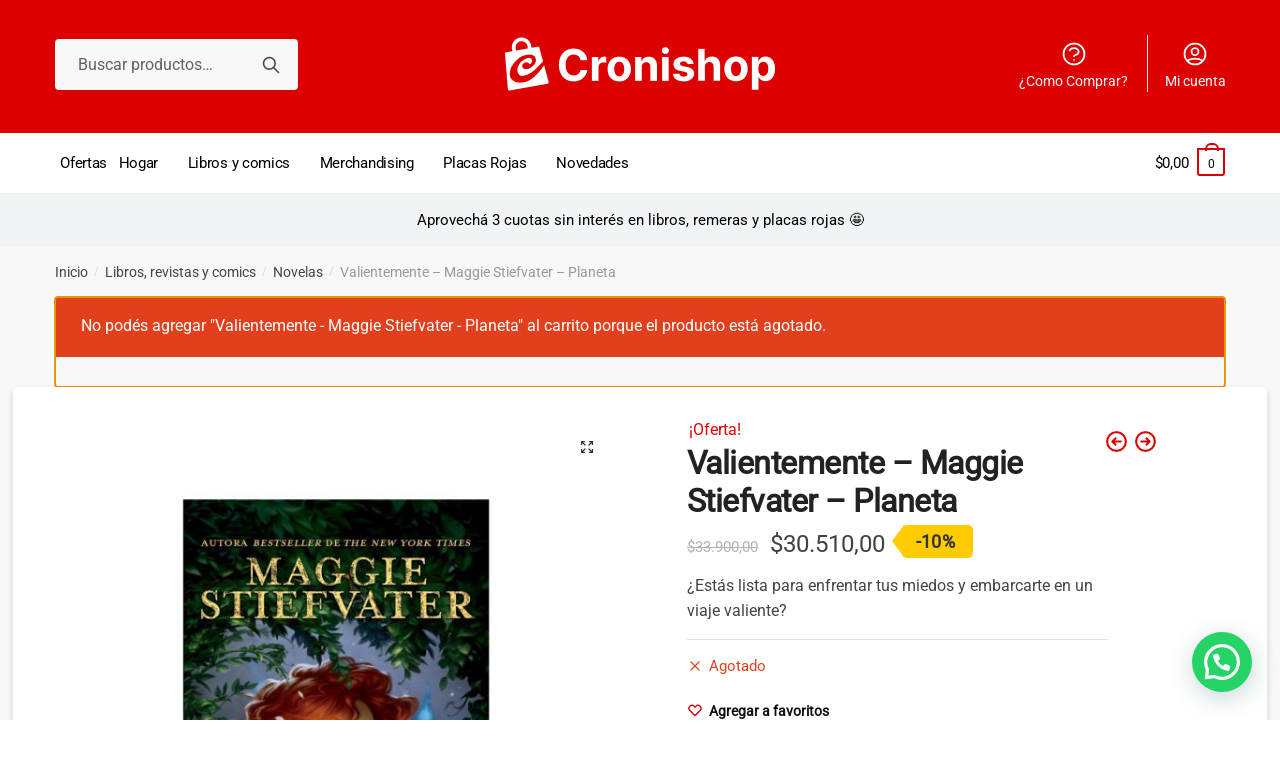

--- FILE ---
content_type: text/html; charset=UTF-8
request_url: https://cronishop.cronica.com.ar/producto/valientemente-maggie-stiefvater-planeta/?add-to-cart=23436
body_size: 27684
content:
<!doctype html>
<html lang="es-AR">
<head>
<meta charset="UTF-8">
<meta name="viewport" content="height=device-height, width=device-width, initial-scale=1, maximum-scale=1">
<link rel="profile" href="https://gmpg.org/xfn/11">
<link rel="pingback" href="https://cronishop.cronica.com.ar/xmlrpc.php">

<meta name='robots' content='index, follow, max-image-preview:large, max-snippet:-1, max-video-preview:-1' />

	<!-- This site is optimized with the Yoast SEO plugin v26.1.1 - https://yoast.com/wordpress/plugins/seo/ -->
	<title>Valientemente - Maggie Stiefvater - Planeta - Cronishop</title>
	<link rel="canonical" href="https://34.231.84.81/producto/valientemente-maggie-stiefvater-planeta/" />
	<meta property="og:locale" content="es_ES" />
	<meta property="og:type" content="article" />
	<meta property="og:title" content="Valientemente - Maggie Stiefvater - Planeta - Cronishop" />
	<meta property="og:description" content="¿Estás lista para enfrentar tus miedos y embarcarte en un viaje valiente?" />
	<meta property="og:url" content="http://34.231.84.81/producto/valientemente-maggie-stiefvater-planeta/" />
	<meta property="og:site_name" content="Cronishop" />
	<meta property="article:publisher" content="https://www.facebook.com/Cronishop" />
	<meta property="article:modified_time" content="2025-10-27T16:08:22+00:00" />
	<meta property="og:image" content="http://34.231.84.81/wp-content/uploads/2023/09/Publicaciones-56.jpg" />
	<meta property="og:image:width" content="1280" />
	<meta property="og:image:height" content="1500" />
	<meta property="og:image:type" content="image/jpeg" />
	<meta name="twitter:card" content="summary_large_image" />
	<meta name="twitter:site" content="@cronishop" />
	<meta name="twitter:label1" content="Tiempo de lectura" />
	<meta name="twitter:data1" content="1 minuto" />
	<script type="application/ld+json" class="yoast-schema-graph">{"@context":"https://schema.org","@graph":[{"@type":"WebPage","@id":"http://34.231.84.81/producto/valientemente-maggie-stiefvater-planeta/","url":"http://34.231.84.81/producto/valientemente-maggie-stiefvater-planeta/","name":"Valientemente - Maggie Stiefvater - Planeta - Cronishop","isPartOf":{"@id":"https://cronishop.cronica.com.ar/#website"},"primaryImageOfPage":{"@id":"http://34.231.84.81/producto/valientemente-maggie-stiefvater-planeta/#primaryimage"},"image":{"@id":"http://34.231.84.81/producto/valientemente-maggie-stiefvater-planeta/#primaryimage"},"thumbnailUrl":"https://cronishop.cronica.com.ar/wp-content/uploads/2023/09/Publicaciones-56.jpg","datePublished":"2024-03-07T16:38:09+00:00","dateModified":"2025-10-27T16:08:22+00:00","breadcrumb":{"@id":"http://34.231.84.81/producto/valientemente-maggie-stiefvater-planeta/#breadcrumb"},"inLanguage":"es-AR","potentialAction":[{"@type":"ReadAction","target":["http://34.231.84.81/producto/valientemente-maggie-stiefvater-planeta/"]}]},{"@type":"ImageObject","inLanguage":"es-AR","@id":"http://34.231.84.81/producto/valientemente-maggie-stiefvater-planeta/#primaryimage","url":"https://cronishop.cronica.com.ar/wp-content/uploads/2023/09/Publicaciones-56.jpg","contentUrl":"https://cronishop.cronica.com.ar/wp-content/uploads/2023/09/Publicaciones-56.jpg","width":1280,"height":1500,"caption":"valientemente - Maggie Stiefvater"},{"@type":"BreadcrumbList","@id":"http://34.231.84.81/producto/valientemente-maggie-stiefvater-planeta/#breadcrumb","itemListElement":[{"@type":"ListItem","position":1,"name":"Inicio","item":"https://cronishop.cronica.com.ar/"},{"@type":"ListItem","position":2,"name":"Shop","item":"https://cronishop.cronica.com.ar/shop/"},{"@type":"ListItem","position":3,"name":"Valientemente &#8211; Maggie Stiefvater &#8211; Planeta"}]},{"@type":"WebSite","@id":"https://cronishop.cronica.com.ar/#website","url":"https://cronishop.cronica.com.ar/","name":"Cronishop","description":"","publisher":{"@id":"https://cronishop.cronica.com.ar/#organization"},"potentialAction":[{"@type":"SearchAction","target":{"@type":"EntryPoint","urlTemplate":"https://cronishop.cronica.com.ar/?s={search_term_string}"},"query-input":{"@type":"PropertyValueSpecification","valueRequired":true,"valueName":"search_term_string"}}],"inLanguage":"es-AR"},{"@type":"Organization","@id":"https://cronishop.cronica.com.ar/#organization","name":"Cronishop","url":"https://cronishop.cronica.com.ar/","logo":{"@type":"ImageObject","inLanguage":"es-AR","@id":"https://cronishop.cronica.com.ar/#/schema/logo/image/","url":"https://cronishop.cronica.com.ar/wp-content/uploads/2021/02/Artboard-2.png","contentUrl":"https://cronishop.cronica.com.ar/wp-content/uploads/2021/02/Artboard-2.png","width":520,"height":370,"caption":"Cronishop"},"image":{"@id":"https://cronishop.cronica.com.ar/#/schema/logo/image/"},"sameAs":["https://www.facebook.com/Cronishop","https://x.com/cronishop","https://www.instagram.com/cronishop/"]}]}</script>
	<!-- / Yoast SEO plugin. -->


<link rel='dns-prefetch' href='//static.addtoany.com' />
<link rel="alternate" type="application/rss+xml" title="Cronishop &raquo; Feed" href="https://cronishop.cronica.com.ar/feed/" />
<link rel="alternate" type="application/rss+xml" title="Cronishop &raquo; RSS de los comentarios" href="https://cronishop.cronica.com.ar/comments/feed/" />
<link rel="alternate" type="application/rss+xml" title="Cronishop &raquo; Valientemente &#8211; Maggie Stiefvater &#8211; Planeta RSS de los comentarios" href="https://cronishop.cronica.com.ar/producto/valientemente-maggie-stiefvater-planeta/feed/" />
<link rel="alternate" title="oEmbed (JSON)" type="application/json+oembed" href="https://cronishop.cronica.com.ar/wp-json/oembed/1.0/embed?url=https%3A%2F%2Fcronishop.cronica.com.ar%2Fproducto%2Fvalientemente-maggie-stiefvater-planeta%2F" />
<link rel="alternate" title="oEmbed (XML)" type="text/xml+oembed" href="https://cronishop.cronica.com.ar/wp-json/oembed/1.0/embed?url=https%3A%2F%2Fcronishop.cronica.com.ar%2Fproducto%2Fvalientemente-maggie-stiefvater-planeta%2F&#038;format=xml" />
<style id='wp-img-auto-sizes-contain-inline-css' type='text/css'>
img:is([sizes=auto i],[sizes^="auto," i]){contain-intrinsic-size:3000px 1500px}
/*# sourceURL=wp-img-auto-sizes-contain-inline-css */
</style>
<link rel='stylesheet' id='premium-addons-css' href='https://cronishop.cronica.com.ar/wp-content/plugins/premium-addons-for-elementor/assets/frontend/min-css/premium-addons.min.css?ver=4.11.42' type='text/css' media='all' />
<style id='wp-emoji-styles-inline-css' type='text/css'>

	img.wp-smiley, img.emoji {
		display: inline !important;
		border: none !important;
		box-shadow: none !important;
		height: 1em !important;
		width: 1em !important;
		margin: 0 0.07em !important;
		vertical-align: -0.1em !important;
		background: none !important;
		padding: 0 !important;
	}
/*# sourceURL=wp-emoji-styles-inline-css */
</style>
<link rel='stylesheet' id='wp-block-library-css' href='https://cronishop.cronica.com.ar/wp-includes/css/dist/block-library/style.min.css?ver=6.9' type='text/css' media='all' />
<link rel='stylesheet' id='wc-blocks-style-css' href='https://cronishop.cronica.com.ar/wp-content/plugins/woocommerce/assets/client/blocks/wc-blocks.css?ver=wc-10.2.3' type='text/css' media='all' />
<style id='global-styles-inline-css' type='text/css'>
:root{--wp--preset--aspect-ratio--square: 1;--wp--preset--aspect-ratio--4-3: 4/3;--wp--preset--aspect-ratio--3-4: 3/4;--wp--preset--aspect-ratio--3-2: 3/2;--wp--preset--aspect-ratio--2-3: 2/3;--wp--preset--aspect-ratio--16-9: 16/9;--wp--preset--aspect-ratio--9-16: 9/16;--wp--preset--color--black: #000000;--wp--preset--color--cyan-bluish-gray: #abb8c3;--wp--preset--color--white: #ffffff;--wp--preset--color--pale-pink: #f78da7;--wp--preset--color--vivid-red: #cf2e2e;--wp--preset--color--luminous-vivid-orange: #ff6900;--wp--preset--color--luminous-vivid-amber: #fcb900;--wp--preset--color--light-green-cyan: #7bdcb5;--wp--preset--color--vivid-green-cyan: #00d084;--wp--preset--color--pale-cyan-blue: #8ed1fc;--wp--preset--color--vivid-cyan-blue: #0693e3;--wp--preset--color--vivid-purple: #9b51e0;--wp--preset--gradient--vivid-cyan-blue-to-vivid-purple: linear-gradient(135deg,rgb(6,147,227) 0%,rgb(155,81,224) 100%);--wp--preset--gradient--light-green-cyan-to-vivid-green-cyan: linear-gradient(135deg,rgb(122,220,180) 0%,rgb(0,208,130) 100%);--wp--preset--gradient--luminous-vivid-amber-to-luminous-vivid-orange: linear-gradient(135deg,rgb(252,185,0) 0%,rgb(255,105,0) 100%);--wp--preset--gradient--luminous-vivid-orange-to-vivid-red: linear-gradient(135deg,rgb(255,105,0) 0%,rgb(207,46,46) 100%);--wp--preset--gradient--very-light-gray-to-cyan-bluish-gray: linear-gradient(135deg,rgb(238,238,238) 0%,rgb(169,184,195) 100%);--wp--preset--gradient--cool-to-warm-spectrum: linear-gradient(135deg,rgb(74,234,220) 0%,rgb(151,120,209) 20%,rgb(207,42,186) 40%,rgb(238,44,130) 60%,rgb(251,105,98) 80%,rgb(254,248,76) 100%);--wp--preset--gradient--blush-light-purple: linear-gradient(135deg,rgb(255,206,236) 0%,rgb(152,150,240) 100%);--wp--preset--gradient--blush-bordeaux: linear-gradient(135deg,rgb(254,205,165) 0%,rgb(254,45,45) 50%,rgb(107,0,62) 100%);--wp--preset--gradient--luminous-dusk: linear-gradient(135deg,rgb(255,203,112) 0%,rgb(199,81,192) 50%,rgb(65,88,208) 100%);--wp--preset--gradient--pale-ocean: linear-gradient(135deg,rgb(255,245,203) 0%,rgb(182,227,212) 50%,rgb(51,167,181) 100%);--wp--preset--gradient--electric-grass: linear-gradient(135deg,rgb(202,248,128) 0%,rgb(113,206,126) 100%);--wp--preset--gradient--midnight: linear-gradient(135deg,rgb(2,3,129) 0%,rgb(40,116,252) 100%);--wp--preset--font-size--small: 13px;--wp--preset--font-size--medium: 20px;--wp--preset--font-size--large: 36px;--wp--preset--font-size--x-large: 42px;--wp--preset--spacing--20: 0.44rem;--wp--preset--spacing--30: 0.67rem;--wp--preset--spacing--40: 1rem;--wp--preset--spacing--50: 1.5rem;--wp--preset--spacing--60: 2.25rem;--wp--preset--spacing--70: 3.38rem;--wp--preset--spacing--80: 5.06rem;--wp--preset--shadow--natural: 6px 6px 9px rgba(0, 0, 0, 0.2);--wp--preset--shadow--deep: 12px 12px 50px rgba(0, 0, 0, 0.4);--wp--preset--shadow--sharp: 6px 6px 0px rgba(0, 0, 0, 0.2);--wp--preset--shadow--outlined: 6px 6px 0px -3px rgb(255, 255, 255), 6px 6px rgb(0, 0, 0);--wp--preset--shadow--crisp: 6px 6px 0px rgb(0, 0, 0);}:where(.is-layout-flex){gap: 0.5em;}:where(.is-layout-grid){gap: 0.5em;}body .is-layout-flex{display: flex;}.is-layout-flex{flex-wrap: wrap;align-items: center;}.is-layout-flex > :is(*, div){margin: 0;}body .is-layout-grid{display: grid;}.is-layout-grid > :is(*, div){margin: 0;}:where(.wp-block-columns.is-layout-flex){gap: 2em;}:where(.wp-block-columns.is-layout-grid){gap: 2em;}:where(.wp-block-post-template.is-layout-flex){gap: 1.25em;}:where(.wp-block-post-template.is-layout-grid){gap: 1.25em;}.has-black-color{color: var(--wp--preset--color--black) !important;}.has-cyan-bluish-gray-color{color: var(--wp--preset--color--cyan-bluish-gray) !important;}.has-white-color{color: var(--wp--preset--color--white) !important;}.has-pale-pink-color{color: var(--wp--preset--color--pale-pink) !important;}.has-vivid-red-color{color: var(--wp--preset--color--vivid-red) !important;}.has-luminous-vivid-orange-color{color: var(--wp--preset--color--luminous-vivid-orange) !important;}.has-luminous-vivid-amber-color{color: var(--wp--preset--color--luminous-vivid-amber) !important;}.has-light-green-cyan-color{color: var(--wp--preset--color--light-green-cyan) !important;}.has-vivid-green-cyan-color{color: var(--wp--preset--color--vivid-green-cyan) !important;}.has-pale-cyan-blue-color{color: var(--wp--preset--color--pale-cyan-blue) !important;}.has-vivid-cyan-blue-color{color: var(--wp--preset--color--vivid-cyan-blue) !important;}.has-vivid-purple-color{color: var(--wp--preset--color--vivid-purple) !important;}.has-black-background-color{background-color: var(--wp--preset--color--black) !important;}.has-cyan-bluish-gray-background-color{background-color: var(--wp--preset--color--cyan-bluish-gray) !important;}.has-white-background-color{background-color: var(--wp--preset--color--white) !important;}.has-pale-pink-background-color{background-color: var(--wp--preset--color--pale-pink) !important;}.has-vivid-red-background-color{background-color: var(--wp--preset--color--vivid-red) !important;}.has-luminous-vivid-orange-background-color{background-color: var(--wp--preset--color--luminous-vivid-orange) !important;}.has-luminous-vivid-amber-background-color{background-color: var(--wp--preset--color--luminous-vivid-amber) !important;}.has-light-green-cyan-background-color{background-color: var(--wp--preset--color--light-green-cyan) !important;}.has-vivid-green-cyan-background-color{background-color: var(--wp--preset--color--vivid-green-cyan) !important;}.has-pale-cyan-blue-background-color{background-color: var(--wp--preset--color--pale-cyan-blue) !important;}.has-vivid-cyan-blue-background-color{background-color: var(--wp--preset--color--vivid-cyan-blue) !important;}.has-vivid-purple-background-color{background-color: var(--wp--preset--color--vivid-purple) !important;}.has-black-border-color{border-color: var(--wp--preset--color--black) !important;}.has-cyan-bluish-gray-border-color{border-color: var(--wp--preset--color--cyan-bluish-gray) !important;}.has-white-border-color{border-color: var(--wp--preset--color--white) !important;}.has-pale-pink-border-color{border-color: var(--wp--preset--color--pale-pink) !important;}.has-vivid-red-border-color{border-color: var(--wp--preset--color--vivid-red) !important;}.has-luminous-vivid-orange-border-color{border-color: var(--wp--preset--color--luminous-vivid-orange) !important;}.has-luminous-vivid-amber-border-color{border-color: var(--wp--preset--color--luminous-vivid-amber) !important;}.has-light-green-cyan-border-color{border-color: var(--wp--preset--color--light-green-cyan) !important;}.has-vivid-green-cyan-border-color{border-color: var(--wp--preset--color--vivid-green-cyan) !important;}.has-pale-cyan-blue-border-color{border-color: var(--wp--preset--color--pale-cyan-blue) !important;}.has-vivid-cyan-blue-border-color{border-color: var(--wp--preset--color--vivid-cyan-blue) !important;}.has-vivid-purple-border-color{border-color: var(--wp--preset--color--vivid-purple) !important;}.has-vivid-cyan-blue-to-vivid-purple-gradient-background{background: var(--wp--preset--gradient--vivid-cyan-blue-to-vivid-purple) !important;}.has-light-green-cyan-to-vivid-green-cyan-gradient-background{background: var(--wp--preset--gradient--light-green-cyan-to-vivid-green-cyan) !important;}.has-luminous-vivid-amber-to-luminous-vivid-orange-gradient-background{background: var(--wp--preset--gradient--luminous-vivid-amber-to-luminous-vivid-orange) !important;}.has-luminous-vivid-orange-to-vivid-red-gradient-background{background: var(--wp--preset--gradient--luminous-vivid-orange-to-vivid-red) !important;}.has-very-light-gray-to-cyan-bluish-gray-gradient-background{background: var(--wp--preset--gradient--very-light-gray-to-cyan-bluish-gray) !important;}.has-cool-to-warm-spectrum-gradient-background{background: var(--wp--preset--gradient--cool-to-warm-spectrum) !important;}.has-blush-light-purple-gradient-background{background: var(--wp--preset--gradient--blush-light-purple) !important;}.has-blush-bordeaux-gradient-background{background: var(--wp--preset--gradient--blush-bordeaux) !important;}.has-luminous-dusk-gradient-background{background: var(--wp--preset--gradient--luminous-dusk) !important;}.has-pale-ocean-gradient-background{background: var(--wp--preset--gradient--pale-ocean) !important;}.has-electric-grass-gradient-background{background: var(--wp--preset--gradient--electric-grass) !important;}.has-midnight-gradient-background{background: var(--wp--preset--gradient--midnight) !important;}.has-small-font-size{font-size: var(--wp--preset--font-size--small) !important;}.has-medium-font-size{font-size: var(--wp--preset--font-size--medium) !important;}.has-large-font-size{font-size: var(--wp--preset--font-size--large) !important;}.has-x-large-font-size{font-size: var(--wp--preset--font-size--x-large) !important;}
/*# sourceURL=global-styles-inline-css */
</style>

<style id='classic-theme-styles-inline-css' type='text/css'>
/*! This file is auto-generated */
.wp-block-button__link{color:#fff;background-color:#32373c;border-radius:9999px;box-shadow:none;text-decoration:none;padding:calc(.667em + 2px) calc(1.333em + 2px);font-size:1.125em}.wp-block-file__button{background:#32373c;color:#fff;text-decoration:none}
/*# sourceURL=/wp-includes/css/classic-themes.min.css */
</style>
<link rel='stylesheet' id='wp-components-css' href='https://cronishop.cronica.com.ar/wp-includes/css/dist/components/style.min.css?ver=6.9' type='text/css' media='all' />
<link rel='stylesheet' id='wp-preferences-css' href='https://cronishop.cronica.com.ar/wp-includes/css/dist/preferences/style.min.css?ver=6.9' type='text/css' media='all' />
<link rel='stylesheet' id='wp-block-editor-css' href='https://cronishop.cronica.com.ar/wp-includes/css/dist/block-editor/style.min.css?ver=6.9' type='text/css' media='all' />
<link rel='stylesheet' id='popup-maker-block-library-style-css' href='https://cronishop.cronica.com.ar/wp-content/plugins/popup-maker/dist/packages/block-library-style.css?ver=dbea705cfafe089d65f1' type='text/css' media='all' />
<link rel='stylesheet' id='commercekit-wishlist-css-css' href='https://cronishop.cronica.com.ar/wp-content/plugins/commercegurus-commercekit/assets/css/wishlist.css?ver=1.1.7' type='text/css' media='all' />
<link rel='stylesheet' id='pafe-extension-style-free-css' href='https://cronishop.cronica.com.ar/wp-content/plugins/piotnet-addons-for-elementor/assets/css/minify/extension.min.css?ver=2.4.36' type='text/css' media='all' />
<link rel='stylesheet' id='wppss-frontend-stylesheet-css' href='https://cronishop.cronica.com.ar/wp-content/plugins/woo-product-page-social-share/assets/css/front_style.css?ver=6.9' type='text/css' media='all' />
<link rel='stylesheet' id='wppss-bootstrap-stylesheet-css' href='https://cronishop.cronica.com.ar/wp-content/plugins/woo-product-page-social-share/assets/css/bootstrap.css?ver=6.9' type='text/css' media='all' />
<link rel='stylesheet' id='photoswipe-css' href='https://cronishop.cronica.com.ar/wp-content/plugins/woocommerce/assets/css/photoswipe/photoswipe.min.css?ver=10.2.3' type='text/css' media='all' />
<link rel='stylesheet' id='photoswipe-default-skin-css' href='https://cronishop.cronica.com.ar/wp-content/plugins/woocommerce/assets/css/photoswipe/default-skin/default-skin.min.css?ver=10.2.3' type='text/css' media='all' />
<style id='woocommerce-inline-inline-css' type='text/css'>
.woocommerce form .form-row .required { visibility: visible; }
/*# sourceURL=woocommerce-inline-inline-css */
</style>
<link rel='stylesheet' id='brands-styles-css' href='https://cronishop.cronica.com.ar/wp-content/plugins/woocommerce/assets/css/brands.css?ver=10.2.3' type='text/css' media='all' />
<link rel='stylesheet' id='parent-style-css' href='https://cronishop.cronica.com.ar/wp-content/themes/shoptimizer/style.css?ver=6.9' type='text/css' media='all' />
<link rel='stylesheet' id='frontaly-css' href='https://cronishop.cronica.com.ar/wp-content/themes/shoptimizer-child/assets/css/frontaly/frontaly_style.css?ver=1.0' type='text/css' media='all' />
<link rel='stylesheet' id='shoptimizer-style-css' href='https://cronishop.cronica.com.ar/wp-content/themes/shoptimizer-child/style.css?ver=6.9' type='text/css' media='all' />
<link rel='stylesheet' id='shoptimizer-main-min-css' href='https://cronishop.cronica.com.ar/wp-content/themes/shoptimizer/assets/css/main/main.min.css?ver=2.2.9' type='text/css' media='all' />
<link rel='stylesheet' id='shoptimizer-product-min-css' href='https://cronishop.cronica.com.ar/wp-content/themes/shoptimizer/assets/css/main/product.min.css?ver=2.2.9' type='text/css' media='all' />
<link rel='stylesheet' id='shoptimizer-comments-min-css' href='https://cronishop.cronica.com.ar/wp-content/themes/shoptimizer/assets/css/main/comments.min.css?ver=2.2.9' type='text/css' media='all' />
<link rel='stylesheet' id='shoptimizer-rivolicons-css' href='https://cronishop.cronica.com.ar/wp-content/themes/shoptimizer/assets/css/base/rivolicons.css?ver=2.2.9' type='text/css' media='all' />
<link rel='stylesheet' id='flexible-shipping-free-shipping-css' href='https://cronishop.cronica.com.ar/wp-content/plugins/flexible-shipping/assets/dist/css/free-shipping.css?ver=4.25.2.2' type='text/css' media='all' />
<link rel='stylesheet' id='popup-maker-site-css' href='//cronishop.cronica.com.ar/wp-content/uploads/pum/pum-site-styles.css?generated=1740746854&#038;ver=1.21.5' type='text/css' media='all' />
<link rel='stylesheet' id='shoptimizer-woocommerce-min-css' href='https://cronishop.cronica.com.ar/wp-content/themes/shoptimizer/assets/css/main/woocommerce.min.css?ver=2.2.9' type='text/css' media='all' />
<link rel='stylesheet' id='shoptimizer-child-style-css' href='https://cronishop.cronica.com.ar/wp-content/themes/shoptimizer-child/style.css?ver=0.0.3' type='text/css' media='all' />
<script type="text/javascript" src="https://cronishop.cronica.com.ar/wp-includes/js/jquery/jquery.min.js?ver=3.7.1" id="jquery-core-js"></script>
<script type="text/javascript" src="https://cronishop.cronica.com.ar/wp-includes/js/jquery/jquery-migrate.min.js?ver=3.4.1" id="jquery-migrate-js"></script>
<script type="text/javascript" src="https://cronishop.cronica.com.ar/wp-content/plugins/piotnet-addons-for-elementor/assets/js/minify/extension.min.js?ver=2.4.36" id="pafe-extension-free-js"></script>
<script type="text/javascript" src="//static.addtoany.com/menu/page.js?ver=6.9" id="wppss-addtoany-script-js"></script>
<script type="text/javascript" src="https://cronishop.cronica.com.ar/wp-content/plugins/woo-product-page-social-share/assets/js/script.js?ver=1" id="wppss-frontend-script-js"></script>
<script type="text/javascript" src="https://cronishop.cronica.com.ar/wp-content/plugins/woocommerce/assets/js/jquery-blockui/jquery.blockUI.min.js?ver=2.7.0-wc.10.2.3" id="jquery-blockui-js" defer="defer" data-wp-strategy="defer"></script>
<script type="text/javascript" id="wc-add-to-cart-js-extra">
/* <![CDATA[ */
var wc_add_to_cart_params = {"ajax_url":"/wp-admin/admin-ajax.php","wc_ajax_url":"/?wc-ajax=%%endpoint%%","i18n_view_cart":"Ver carrito","cart_url":"https://cronishop.cronica.com.ar/cart/","is_cart":"","cart_redirect_after_add":"no"};
//# sourceURL=wc-add-to-cart-js-extra
/* ]]> */
</script>
<script type="text/javascript" src="https://cronishop.cronica.com.ar/wp-content/plugins/woocommerce/assets/js/frontend/add-to-cart.min.js?ver=10.2.3" id="wc-add-to-cart-js" defer="defer" data-wp-strategy="defer"></script>
<script type="text/javascript" src="https://cronishop.cronica.com.ar/wp-content/plugins/woocommerce/assets/js/zoom/jquery.zoom.min.js?ver=1.7.21-wc.10.2.3" id="zoom-js" defer="defer" data-wp-strategy="defer"></script>
<script type="text/javascript" src="https://cronishop.cronica.com.ar/wp-content/plugins/woocommerce/assets/js/flexslider/jquery.flexslider.min.js?ver=2.7.2-wc.10.2.3" id="flexslider-js" defer="defer" data-wp-strategy="defer"></script>
<script type="text/javascript" src="https://cronishop.cronica.com.ar/wp-content/plugins/woocommerce/assets/js/photoswipe/photoswipe.min.js?ver=4.1.1-wc.10.2.3" id="photoswipe-js" defer="defer" data-wp-strategy="defer"></script>
<script type="text/javascript" src="https://cronishop.cronica.com.ar/wp-content/plugins/woocommerce/assets/js/photoswipe/photoswipe-ui-default.min.js?ver=4.1.1-wc.10.2.3" id="photoswipe-ui-default-js" defer="defer" data-wp-strategy="defer"></script>
<script type="text/javascript" id="wc-single-product-js-extra">
/* <![CDATA[ */
var wc_single_product_params = {"i18n_required_rating_text":"Por favor selecciona una puntuaci\u00f3n","i18n_rating_options":["1 de 5 estrellas","2 de 5 estrellas","3 de 5 estrellas","4 de 5 estrellas","5 de 5 estrellas"],"i18n_product_gallery_trigger_text":"View full-screen image gallery","review_rating_required":"yes","flexslider":{"rtl":false,"animation":"slide","smoothHeight":true,"directionNav":true,"controlNav":"thumbnails","slideshow":false,"animationSpeed":500,"animationLoop":false,"allowOneSlide":false},"zoom_enabled":"1","zoom_options":[],"photoswipe_enabled":"1","photoswipe_options":{"shareEl":false,"closeOnScroll":false,"history":false,"hideAnimationDuration":0,"showAnimationDuration":0},"flexslider_enabled":"1"};
//# sourceURL=wc-single-product-js-extra
/* ]]> */
</script>
<script type="text/javascript" src="https://cronishop.cronica.com.ar/wp-content/plugins/woocommerce/assets/js/frontend/single-product.min.js?ver=10.2.3" id="wc-single-product-js" defer="defer" data-wp-strategy="defer"></script>
<script type="text/javascript" src="https://cronishop.cronica.com.ar/wp-content/plugins/woocommerce/assets/js/js-cookie/js.cookie.min.js?ver=2.1.4-wc.10.2.3" id="js-cookie-js" defer="defer" data-wp-strategy="defer"></script>
<script type="text/javascript" id="woocommerce-js-extra">
/* <![CDATA[ */
var woocommerce_params = {"ajax_url":"/wp-admin/admin-ajax.php","wc_ajax_url":"/?wc-ajax=%%endpoint%%","i18n_password_show":"Mostrar contrase\u00f1a","i18n_password_hide":"Ocultar contrase\u00f1a"};
//# sourceURL=woocommerce-js-extra
/* ]]> */
</script>
<script type="text/javascript" src="https://cronishop.cronica.com.ar/wp-content/plugins/woocommerce/assets/js/frontend/woocommerce.min.js?ver=10.2.3" id="woocommerce-js" defer="defer" data-wp-strategy="defer"></script>
<link rel="https://api.w.org/" href="https://cronishop.cronica.com.ar/wp-json/" /><link rel="alternate" title="JSON" type="application/json" href="https://cronishop.cronica.com.ar/wp-json/wp/v2/product/23436" /><link rel="EditURI" type="application/rsd+xml" title="RSD" href="https://cronishop.cronica.com.ar/xmlrpc.php?rsd" />
<meta name="generator" content="WordPress 6.9" />
<meta name="generator" content="WooCommerce 10.2.3" />
<link rel='shortlink' href='https://cronishop.cronica.com.ar/?p=23436' />
	<script type="text/javascript">
		var commercekit_ajs = {"ajax_url":"https:\/\/cronishop.cronica.com.ar\/wp-admin\/admin-ajax.php"}	</script>
	
		<!-- GA Google Analytics @ https://m0n.co/ga -->
		<script async src="https://www.googletagmanager.com/gtag/js?id=G-JWSDSTZML6"></script>
		<script>
			window.dataLayer = window.dataLayer || [];
			function gtag(){dataLayer.push(arguments);}
			gtag('js', new Date());
			gtag('config', 'G-JWSDSTZML6');
		</script>

	<!-- Google Tag Manager -->
<script>(function(w,d,s,l,i){w[l]=w[l]||[];w[l].push({'gtm.start':
new Date().getTime(),event:'gtm.js'});var f=d.getElementsByTagName(s)[0],
j=d.createElement(s),dl=l!='dataLayer'?'&l='+l:'';j.async=true;j.src=
'https://www.googletagmanager.com/gtm.js?id='+i+dl;f.parentNode.insertBefore(j,f);
})(window,document,'script','dataLayer','GTM-PSHVX3MG');</script>
<!-- End Google Tag Manager -->


<!-- Begin comScore Tag -->
<script>
  var _comscore = _comscore || [];
  _comscore.push({
    c1: "2", c2: "32278281",
    options: {
      enableFirstPartyCookie: true,
      bypassUserConsentRequirementFor1PCookie: true
    }
  });
  (function () {
    var s = document.createElement("script"), el = document.getElementsByTagName("script")[0]; s.async = true;
    s.src = "https://sb.scorecardresearch.com/cs/32278281/beacon.js";
    el.parentNode.insertBefore(s, el);
  })();
</script>
<noscript>
  <img src="https://sb.scorecardresearch.com/p?c1=2&amp;c2=32278281&amp;cv=4.4.0&amp;cj=1">
</noscript>
<!-- End comScore Tag -->

<!-- Meta Pixel Code -->
<script>
!function(f,b,e,v,n,t,s)
{if(f.fbq)return;n=f.fbq=function(){n.callMethod?
n.callMethod.apply(n,arguments):n.queue.push(arguments)};
if(!f._fbq)f._fbq=n;n.push=n;n.loaded=!0;n.version='2.0';
n.queue=[];t=b.createElement(e);t.async=!0;
t.src=v;s=b.getElementsByTagName(e)[0];
s.parentNode.insertBefore(t,s)}(window, document,'script',
'https://connect.facebook.net/en_US/fbevents.js');
fbq('init', '1039991354330249');
fbq('track', 'PageView');
</script>
<noscript><img height="1" width="1" style="display:none"
src="https://www.facebook.com/tr?id=1039991354330249&ev=PageView&noscript=1"
/></noscript>
<!-- End Meta Pixel Code -->
		<link rel="preload" href="https://cronishop.cronica.com.ar/wp-content/themes/shoptimizer/assets/fonts/Rivolicons-Free.woff2?-uew922" as="font" type="font/woff2" crossorigin="anonymous">
	
	<noscript><style>.woocommerce-product-gallery{ opacity: 1 !important; }</style></noscript>
	<meta name="generator" content="Elementor 3.32.4; features: additional_custom_breakpoints; settings: css_print_method-external, google_font-enabled, font_display-auto">
<style type="text/css" id="filter-everything-inline-css">.wpc-orderby-select{width:100%}.wpc-filters-open-button-container{display:none}.wpc-debug-message{padding:16px;font-size:14px;border:1px dashed #ccc;margin-bottom:20px}.wpc-debug-title{visibility:hidden}.wpc-button-inner,.wpc-chip-content{display:flex;align-items:center}.wpc-icon-html-wrapper{position:relative;margin-right:10px;top:2px}.wpc-icon-html-wrapper span{display:block;height:1px;width:18px;border-radius:3px;background:#2c2d33;margin-bottom:4px;position:relative}span.wpc-icon-line-1:after,span.wpc-icon-line-2:after,span.wpc-icon-line-3:after{content:"";display:block;width:3px;height:3px;border:1px solid #2c2d33;background-color:#fff;position:absolute;top:-2px;box-sizing:content-box}span.wpc-icon-line-3:after{border-radius:50%;left:2px}span.wpc-icon-line-1:after{border-radius:50%;left:5px}span.wpc-icon-line-2:after{border-radius:50%;left:12px}body .wpc-filters-open-button-container a.wpc-filters-open-widget,body .wpc-filters-open-button-container a.wpc-open-close-filters-button{display:inline-block;text-align:left;border:1px solid #2c2d33;border-radius:2px;line-height:1.5;padding:7px 12px;background-color:transparent;color:#2c2d33;box-sizing:border-box;text-decoration:none!important;font-weight:400;transition:none;position:relative}@media screen and (max-width:768px){.wpc_show_bottom_widget .wpc-filters-open-button-container,.wpc_show_open_close_button .wpc-filters-open-button-container{display:block}.wpc_show_bottom_widget .wpc-filters-open-button-container{margin-top:1em;margin-bottom:1em}}</style>
			<style>
				.e-con.e-parent:nth-of-type(n+4):not(.e-lazyloaded):not(.e-no-lazyload),
				.e-con.e-parent:nth-of-type(n+4):not(.e-lazyloaded):not(.e-no-lazyload) * {
					background-image: none !important;
				}
				@media screen and (max-height: 1024px) {
					.e-con.e-parent:nth-of-type(n+3):not(.e-lazyloaded):not(.e-no-lazyload),
					.e-con.e-parent:nth-of-type(n+3):not(.e-lazyloaded):not(.e-no-lazyload) * {
						background-image: none !important;
					}
				}
				@media screen and (max-height: 640px) {
					.e-con.e-parent:nth-of-type(n+2):not(.e-lazyloaded):not(.e-no-lazyload),
					.e-con.e-parent:nth-of-type(n+2):not(.e-lazyloaded):not(.e-no-lazyload) * {
						background-image: none !important;
					}
				}
			</style>
			<link rel="icon" href="https://cronishop.cronica.com.ar/wp-content/uploads/2021/03/cronishop.png" sizes="32x32" />
<link rel="icon" href="https://cronishop.cronica.com.ar/wp-content/uploads/2021/03/cronishop.png" sizes="192x192" />
<link rel="apple-touch-icon" href="https://cronishop.cronica.com.ar/wp-content/uploads/2021/03/cronishop.png" />
<meta name="msapplication-TileImage" content="https://cronishop.cronica.com.ar/wp-content/uploads/2021/03/cronishop.png" />
		<style type="text/css" id="wp-custom-css">
			.elementor-element-20202c0 .widget-image-caption.wp-caption-text{
	color:#fff!important;
}


.columns-4 ul.products li.product, .cross-sells .columns-4 li.product, .related .columns-4 li.product, .upsells .columns-4 li.product {
    margin-bottom: 30px!important;
}


.elementor-element-f4bd218{
	padding:20px;
	border:1px solid #eeee;
	box-shadow: 2px 2px 5px #eee;
	border-radius:6px;
	margin-top:20px;
	
}
.elementor-element-f4bd218 .elementor-icon-list-item{
	float:left;
	width:33%;
}

.elementor-element-f4bd218 .elementor-icon-list-item 
.elementor-icon-list-text small{
    display: block;
    font-size: 60%;
	  font-weight:normal;
}

.elementor-element-f4bd218 .elementor-icon-list-item 
.elementor-icon-list-text a{
    display: block;
    font-size: 12px!important;
	  color:#DD0000;
	  font-weight:normal!important;
	text-decoration:underline
}

.custom-login-form > span {
		font-family: Roboto;
    font-size: 28px;
    font-weight: 400;
    letter-spacing: 0px;
    line-height: 1.4;
    text-transform: none;
    color: #222;
		text-align: left;
	}

.custom-login-card h2 {
	margin-bottom: 30px;
}

.custom-login-card {
	padding: 60px!important;
}
.custom-login-card .form-row .button {
		width: calc(100% - 80px);
		margin: 0 40px;
		font-family: 'Roboto', sans-serif;
    font-size: 18px;
    line-height: 22px;
    font-weight: 400!important;
    border-radius: 5px;
	}
.custom-login-form .form-row .button {
		width: calc(100% - 80px);
		margin: 0 40px;
	}
.custom-login-form .form-row label.woocommerce-form__label-for-checkbox, .custom-login-card .form-row label.woocommerce-form__label {
		margin-bottom: 18px;
	line-height: 1.5;
	}

.custom-login-form .form-row label {
	font-weight: 600;
}

.custom-login-card .form-row label {
	line-height: 1.3;
}

.custom-login-form .woocommerce-form-row {
	margin-bottom: 20px;
}

@media (max-width: 768px) {
	.elementor-element-f4bd218 ul li {
		  width:100%!important;
		  margin-bottom:10px;
	}
	.elementor-element-f4bd218 ul li .elementor-icon-list-text{
		font-size:70%
	}
	
	/*My Account*/
	.woocommerce-account .shoptimizer-archive {
		margin-bottom: 20px;
	}
	.custom-login-container {
		padding-top: 20px!important;
	}
	.custom-login h3 {
		line-height: 1!important;
		margin-bottom: 20px!important;
	}
	.custom-login-card, .custom-login-form {
		height: auto!important;
		padding: 24px 20px 30px!important;
	}
	.custom-login-card h2 {
		margin-bottom: 20px!important;
	}
	.custom-login-form > span {
		margin-bottom: 20px !important;
	}
	#page .woocommerce-form-login {
		padding: 0 !important;
	}
	.woocommerce-account .mailchimp-newsletter {
		margin-bottom: 0;
	}
	/*.custom-login-card .woocommerce-form-row.form-row:last-child {
		margin-bottom: 0;
	}*/
	.custom-login-container h3 {
		display: none;
	}
}

@media (max-width: 992px) {
	.site-header-cart a.cart-contents .count, .site-header-cart a.cart-contents .count:after {
		border-color: #000!important;
	}
	.site-header-cart a.cart-contents .count {
		color: #fff!important;
	}
	table.shop_table_responsive tbody tr td.product-subtotal .woocommerce-Price-amount.amount{
		font-size: 12px!important;
	}
}

.shoptimizer-sticky-add-to-cart,
.privacy-policy #secondary,
.woocommerce-privacy-policy-text{
	display:none;
}

#ep-show-map{
	text-align:center;
}
body .site-main .columns-3 ul.products li.product {
    width: calc(100% - 30px)!important;
    margin: 0 15px 20px;
}

@media only screen and (min-width: 640px){
body .site-main .columns-3 ul.products li.product {
    width: calc(100%/2 - 30px)!important;
}
}

@media only screen and (min-width: 993px)
{body .site-main .columns-3 ul.products li.product {
    width: calc(100%/3 - 30px)!important;
	}}		</style>
		<style id="kirki-inline-styles">.site-header .custom-logo-link img{height:68px;}.is_stuck .logo-mark{width:120px;}.is_stuck .primary-navigation.with-logo .menu-primary-menu-container{margin-left:120px;}.price ins, .summary .yith-wcwl-add-to-wishlist a:before, .commercekit-wishlist a i:before, .commercekit-wishlist-table .price, .commercekit-wishlist-table .price ins, .widget-area .widget.widget_categories a:hover, #secondary .widget ul li a:hover, #secondary.widget-area .widget li.chosen a, .widget-area .widget a:hover, #secondary .widget_recent_comments ul li a:hover, .woocommerce-pagination .page-numbers li .page-numbers.current, div.product p.price, body:not(.mobile-toggled) .main-navigation ul.menu li.full-width.menu-item-has-children ul li.highlight > a, body:not(.mobile-toggled) .main-navigation ul.menu li.full-width.menu-item-has-children ul li.highlight > a:hover, #secondary .widget ins span.amount, #secondary .widget ins span.amount span, .search-results article h2 a:hover{color:#dd0000;}.spinner > div, .widget_price_filter .ui-slider .ui-slider-range, .widget_price_filter .ui-slider .ui-slider-handle, #page .woocommerce-tabs ul.tabs li span, #secondary.widget-area .widget .tagcloud a:hover, .widget-area .widget.widget_product_tag_cloud a:hover, footer .mc4wp-form input[type="submit"], #payment .payment_methods li.woocommerce-PaymentMethod > input[type=radio]:first-child:checked + label:before, #payment .payment_methods li.wc_payment_method > input[type=radio]:first-child:checked + label:before, #shipping_method > li > input[type=radio]:first-child:checked + label:before, ul#shipping_method li:only-child label:before, .image-border .elementor-image:after, ul.products li.product .yith-wcwl-wishlistexistsbrowse a:before, ul.products li.product .yith-wcwl-wishlistaddedbrowse a:before, ul.products li.product .yith-wcwl-add-button a:before, .summary .yith-wcwl-add-to-wishlist a:before, .commercekit-wishlist a i.cg-wishlist-t:before, .commercekit-wishlist a i.cg-wishlist:before, .summary .commercekit-wishlist a i.cg-wishlist-t:before, #page .woocommerce-tabs ul.tabs li a span, .main-navigation ul li a span strong, .widget_layered_nav ul.woocommerce-widget-layered-nav-list li.chosen:before{background-color:#dd0000;}a{color:#3077d0;}a:hover{color:#111;}body{background-color:#fff;}.col-full.topbar-wrapper{background-color:#dd0000;border-bottom-color:#eee;}.top-bar, .top-bar a{color:#323232;}body:not(.header-4) .site-header, .header-4-container{background-color:#dd0000;}.fa.menu-item, .ri.menu-item{border-left-color:#eee;}.header-4 .search-trigger span{border-right-color:#eee;}.header-widget-region{background-color:#f1f3f5;}.header-widget-region, .header-widget-region a{color:#000000;}button, .button, .button:hover, input[type=submit], ul.products li.product .button, ul.products li.product .added_to_cart, .site .widget_shopping_cart a.button.checkout, .woocommerce #respond input#submit.alt, .main-navigation ul.menu ul li a.button, .main-navigation ul.menu ul li a.button:hover, body .main-navigation ul.menu li.menu-item-has-children.full-width > .sub-menu-wrapper li a.button:hover, .main-navigation ul.menu li.menu-item-has-children.full-width > .sub-menu-wrapper li:hover a.added_to_cart, div.wpforms-container-full .wpforms-form button[type=submit], .product .cart .single_add_to_cart_button, .woocommerce-cart p.return-to-shop a, .elementor-row .feature p a, .image-feature figcaption span{color:#fff;}.single-product div.product form.cart .button.added::before{background-color:#fff;}button, .button, input[type=submit], ul.products li.product .button, .woocommerce #respond input#submit.alt, .product .cart .single_add_to_cart_button, .widget_shopping_cart a.button.checkout, .main-navigation ul.menu li.menu-item-has-children.full-width > .sub-menu-wrapper li a.added_to_cart, div.wpforms-container-full .wpforms-form button[type=submit], ul.products li.product .added_to_cart, .woocommerce-cart p.return-to-shop a, .elementor-row .feature a, .image-feature figcaption span{background-color:#0040d6;}.widget_shopping_cart a.button.checkout{border-color:#0040d6;}button:hover, .button:hover, [type="submit"]:hover, ul.products li.product .button:hover, #place_order[type="submit"]:hover, body .woocommerce #respond input#submit.alt:hover, .product .cart .single_add_to_cart_button:hover, .main-navigation ul.menu li.menu-item-has-children.full-width > .sub-menu-wrapper li a.added_to_cart:hover, div.wpforms-container-full .wpforms-form button[type=submit]:hover, div.wpforms-container-full .wpforms-form button[type=submit]:focus, ul.products li.product .added_to_cart:hover, .widget_shopping_cart a.button.checkout:hover, .woocommerce-cart p.return-to-shop a:hover{background-color:#004cff;}.widget_shopping_cart a.button.checkout:hover{border-color:#004cff;}.onsale, .product-label{background-color:#ffcc00;color:#333333;}.content-area .summary .onsale{color:#ffcc00;}.summary .product-label:before, .product-details-wrapper .product-label:before{border-right-color:#ffcc00;}.entry-content .testimonial-entry-title:after, .cart-summary .widget li strong::before, p.stars.selected a.active::before, p.stars:hover a::before, p.stars.selected a:not(.active)::before{color:#dd0000;}.star-rating > span:before{background-color:#dd0000;}.tax-product_cat header.woocommerce-products-header, .shoptimizer-category-banner{background-color:#efeee3;}.term-description p, .term-description a, .term-description a:hover, .shoptimizer-category-banner h1, .shoptimizer-category-banner .taxonomy-description p{color:#222;}.single-product .site-content .col-full{background-color:#f8f8f8;}.call-back-feature a{background-color:#dd0000;color:#fff;}ul.checkout-bar:before, .woocommerce-checkout .checkout-bar li.active:after, ul.checkout-bar li.visited:after{background-color:#dd0000;}.below-content .widget .ri{color:#999;}.below-content .widget svg{stroke:#999;}footer{background-color:#000000;color:#ffffff;}footer .widget .widget-title{color:#fff;}footer a:not(.button){color:#ffffff;}footer a:not(.button):hover{color:#fff;}footer li a:after{border-color:#fff;}.menu-primary-menu-container > ul > li > a span:before{border-color:#dd0000;}.secondary-navigation .menu a, .ri.menu-item:before, .fa.menu-item:before{color:#404040;}.secondary-navigation .icon-wrapper svg{stroke:#404040;}.site-header-cart a.cart-contents .count, .site-header-cart a.cart-contents .count:after{border-color:#dd0000;}.site-header-cart a.cart-contents .count, .shoptimizer-cart-icon i{color:#dd0000;}.site-header-cart a.cart-contents:hover .count, .site-header-cart a.cart-contents:hover .count{background-color:#dd0000;}.site-header-cart .cart-contents{color:#fff;}body, button, input, select, textarea, h6{font-family:Roboto;font-size:16px;font-weight:400;letter-spacing:0px;color:#444;}.menu-primary-menu-container > ul > li > a, .site-header-cart .cart-contents{font-family:Roboto;font-size:16px;font-weight:400;letter-spacing:-0.3px;text-transform:none;}.main-navigation ul.menu ul li > a, .main-navigation ul.nav-menu ul li > a{font-family:Roboto;font-size:15px;font-weight:400;text-transform:none;}.main-navigation ul.menu li.menu-item-has-children.full-width > .sub-menu-wrapper li.menu-item-has-children > a, .main-navigation ul.menu li.menu-item-has-children.full-width > .sub-menu-wrapper li.heading > a{font-family:Roboto;font-size:16px;font-weight:400;letter-spacing:-0.1px;text-transform:none;color:#111;}.entry-content{font-family:Roboto;font-size:17px;font-weight:400;letter-spacing:0px;line-height:1.6;text-transform:none;color:#444;}h1{font-family:Roboto;font-size:40px;font-weight:400;letter-spacing:-0.5px;line-height:1.3;text-transform:none;color:#222;}h2{font-family:Roboto;font-size:28px;font-weight:400;letter-spacing:0px;line-height:1.4;text-transform:none;color:#222;}h3{font-family:Roboto;font-size:24px;font-weight:400;letter-spacing:-0.3px;line-height:1.45;text-transform:none;color:#222;}h4{font-family:Roboto;font-size:20px;font-weight:400;letter-spacing:0px;line-height:1.6;text-transform:none;color:#222;}h5{font-family:Roboto;font-size:18px;font-weight:400;letter-spacing:0px;line-height:1.6;text-transform:none;color:#222;}blockquote p{font-family:Roboto;font-size:20px;font-weight:400;letter-spacing:0px;line-height:1.45;text-transform:none;color:#222;}.widget .widget-title, .widget .widgettitle{font-family:Roboto;font-size:15px;font-weight:400;letter-spacing:0px;line-height:1.5;text-transform:none;}body.single-post h1{font-family:Roboto;font-size:36px;font-weight:400;letter-spacing:-0.6px;line-height:1.24;text-transform:none;}.term-description, .shoptimizer-category-banner .taxonomy-description{font-family:Roboto;font-size:17px;font-weight:400;letter-spacing:-0.1px;line-height:25px;text-transform:none;}.content-area ul.products li.product .woocommerce-loop-product__title, .content-area ul.products li.product h2, ul.products li.product .woocommerce-loop-product__title, ul.products li.product .woocommerce-loop-product__title, .main-navigation ul.menu ul li.product .woocommerce-loop-product__title a{font-family:Roboto;font-size:15px;font-weight:400;letter-spacing:0px;line-height:20px;text-transform:none;}body .woocommerce #respond input#submit.alt, body .woocommerce a.button.alt, body .woocommerce button.button.alt, body .woocommerce input.button.alt, .product .cart .single_add_to_cart_button, .shoptimizer-sticky-add-to-cart__content-button a.button, .widget_shopping_cart a.button.checkout{font-family:Roboto;font-size:18px;font-weight:400;letter-spacing:0px;text-transform:none;}.col-full, .single-product .site-content .shoptimizer-sticky-add-to-cart .col-full, body .woocommerce-message{max-width:1170px;}.product-details-wrapper, .single-product .woocommerce-Tabs-panel, .single-product .archive-header .woocommerce-breadcrumb, .related.products, .upsells.products{max-width:calc(1170px + 5.2325em);}.main-navigation ul li.menu-item-has-children.full-width .container{max-width:1170px;}.below-content .col-full, footer .col-full{max-width:calc(1170px + 40px);}#secondary{width:22%;}.content-area{width:72%;}@media (max-width: 992px){.main-header, .site-branding{height:81px;}.main-header .site-header-cart{top:calc(-14px + 81px / 2);}body.theme-shoptimizer .site-header .custom-logo-link img, body.wp-custom-logo .site-header .custom-logo-link img{height:52px;}.m-search-bh .site-search, .m-search-toggled .site-search{background-color:#dd0000;}.menu-toggle .bar, .site-header-cart a.cart-contents:hover .count{background-color:#111;}.menu-toggle .bar-text, .menu-toggle:hover .bar-text, .site-header-cart a.cart-contents .count{color:#111;}.mobile-search-toggle svg{stroke:#111;}.site-header-cart a.cart-contents:hover .count{background-color:#dd0000;}.site-header-cart a.cart-contents:not(:hover) .count{color:#dd0000;}.shoptimizer-cart-icon svg{stroke:#dd0000;}.site-header .site-header-cart a.cart-contents .count, .site-header-cart a.cart-contents .count:after{border-color:#dd0000;}.col-full-nav{background-color:#fff;}.main-navigation ul li a, body .main-navigation ul.menu > li.menu-item-has-children > span.caret::after, .main-navigation .woocommerce-loop-product__title, .main-navigation ul.menu li.product, body .main-navigation ul.menu li.menu-item-has-children.full-width>.sub-menu-wrapper li h6 a, body .main-navigation ul.menu li.menu-item-has-children.full-width>.sub-menu-wrapper li h6 a:hover, .main-navigation ul.products li.product .price, body .main-navigation ul.menu li.menu-item-has-children li.menu-item-has-children span.caret, body.mobile-toggled .main-navigation ul.menu li.menu-item-has-children.full-width > .sub-menu-wrapper li p.product__categories a, body.mobile-toggled ul.products li.product p.product__categories a, body li.menu-item-product p.product__categories, body .main-navigation .price ins, .main-navigation ul.menu li.menu-item-has-children.full-width > .sub-menu-wrapper li.menu-item-has-children > a, .main-navigation ul.menu li.menu-item-has-children.full-width > .sub-menu-wrapper li.heading > a, .mobile-extra, .mobile-extra h4, .mobile-extra a{color:#222;}.main-navigation ul.menu li.menu-item-has-children span.caret::after{background-color:#222;}.main-navigation ul.menu > li.menu-item-has-children.dropdown-open > .sub-menu-wrapper{border-bottom-color:#eee;}}@media (min-width: 993px){.col-full-nav{background-color:#ffffff;}.col-full.main-header{padding-top:30px;padding-bottom:35px;}.menu-primary-menu-container > ul > li > a, .site-header-cart, .logo-mark{line-height:60px;}.site-header-cart, .menu-primary-menu-container > ul > li.menu-button{height:60px;}.menu-primary-menu-container > ul > li > a{color:#ffffff;}.main-navigation ul.menu > li.menu-item-has-children > a::after{background-color:#ffffff;}.menu-primary-menu-container > ul.menu:hover > li > a{opacity:0.65;}.main-navigation ul.menu ul.sub-menu{background-color:#fff;}.main-navigation ul.menu ul li a, .main-navigation ul.nav-menu ul li a{color:#323232;}.main-navigation ul.menu ul a:hover{color:#dd0000;}.shoptimizer-cart-icon svg{stroke:#dd0000;}.site-header-cart a.cart-contents:hover .count{color:#fff;}}@media (min-width: 770px){.single-product h1{font-family:Roboto;font-size:32px;font-weight:400;letter-spacing:-0.5px;line-height:38px;text-transform:none;}}/* cyrillic-ext */
@font-face {
  font-family: 'Roboto';
  font-style: normal;
  font-weight: 400;
  font-stretch: 100%;
  font-display: swap;
  src: url(https://cronishop.cronica.com.ar/wp-content/fonts/roboto/KFOMCnqEu92Fr1ME7kSn66aGLdTylUAMQXC89YmC2DPNWubEbVmZiArmlw.woff2) format('woff2');
  unicode-range: U+0460-052F, U+1C80-1C8A, U+20B4, U+2DE0-2DFF, U+A640-A69F, U+FE2E-FE2F;
}
/* cyrillic */
@font-face {
  font-family: 'Roboto';
  font-style: normal;
  font-weight: 400;
  font-stretch: 100%;
  font-display: swap;
  src: url(https://cronishop.cronica.com.ar/wp-content/fonts/roboto/KFOMCnqEu92Fr1ME7kSn66aGLdTylUAMQXC89YmC2DPNWubEbVmQiArmlw.woff2) format('woff2');
  unicode-range: U+0301, U+0400-045F, U+0490-0491, U+04B0-04B1, U+2116;
}
/* greek-ext */
@font-face {
  font-family: 'Roboto';
  font-style: normal;
  font-weight: 400;
  font-stretch: 100%;
  font-display: swap;
  src: url(https://cronishop.cronica.com.ar/wp-content/fonts/roboto/KFOMCnqEu92Fr1ME7kSn66aGLdTylUAMQXC89YmC2DPNWubEbVmYiArmlw.woff2) format('woff2');
  unicode-range: U+1F00-1FFF;
}
/* greek */
@font-face {
  font-family: 'Roboto';
  font-style: normal;
  font-weight: 400;
  font-stretch: 100%;
  font-display: swap;
  src: url(https://cronishop.cronica.com.ar/wp-content/fonts/roboto/KFOMCnqEu92Fr1ME7kSn66aGLdTylUAMQXC89YmC2DPNWubEbVmXiArmlw.woff2) format('woff2');
  unicode-range: U+0370-0377, U+037A-037F, U+0384-038A, U+038C, U+038E-03A1, U+03A3-03FF;
}
/* math */
@font-face {
  font-family: 'Roboto';
  font-style: normal;
  font-weight: 400;
  font-stretch: 100%;
  font-display: swap;
  src: url(https://cronishop.cronica.com.ar/wp-content/fonts/roboto/KFOMCnqEu92Fr1ME7kSn66aGLdTylUAMQXC89YmC2DPNWubEbVnoiArmlw.woff2) format('woff2');
  unicode-range: U+0302-0303, U+0305, U+0307-0308, U+0310, U+0312, U+0315, U+031A, U+0326-0327, U+032C, U+032F-0330, U+0332-0333, U+0338, U+033A, U+0346, U+034D, U+0391-03A1, U+03A3-03A9, U+03B1-03C9, U+03D1, U+03D5-03D6, U+03F0-03F1, U+03F4-03F5, U+2016-2017, U+2034-2038, U+203C, U+2040, U+2043, U+2047, U+2050, U+2057, U+205F, U+2070-2071, U+2074-208E, U+2090-209C, U+20D0-20DC, U+20E1, U+20E5-20EF, U+2100-2112, U+2114-2115, U+2117-2121, U+2123-214F, U+2190, U+2192, U+2194-21AE, U+21B0-21E5, U+21F1-21F2, U+21F4-2211, U+2213-2214, U+2216-22FF, U+2308-230B, U+2310, U+2319, U+231C-2321, U+2336-237A, U+237C, U+2395, U+239B-23B7, U+23D0, U+23DC-23E1, U+2474-2475, U+25AF, U+25B3, U+25B7, U+25BD, U+25C1, U+25CA, U+25CC, U+25FB, U+266D-266F, U+27C0-27FF, U+2900-2AFF, U+2B0E-2B11, U+2B30-2B4C, U+2BFE, U+3030, U+FF5B, U+FF5D, U+1D400-1D7FF, U+1EE00-1EEFF;
}
/* symbols */
@font-face {
  font-family: 'Roboto';
  font-style: normal;
  font-weight: 400;
  font-stretch: 100%;
  font-display: swap;
  src: url(https://cronishop.cronica.com.ar/wp-content/fonts/roboto/KFOMCnqEu92Fr1ME7kSn66aGLdTylUAMQXC89YmC2DPNWubEbVn6iArmlw.woff2) format('woff2');
  unicode-range: U+0001-000C, U+000E-001F, U+007F-009F, U+20DD-20E0, U+20E2-20E4, U+2150-218F, U+2190, U+2192, U+2194-2199, U+21AF, U+21E6-21F0, U+21F3, U+2218-2219, U+2299, U+22C4-22C6, U+2300-243F, U+2440-244A, U+2460-24FF, U+25A0-27BF, U+2800-28FF, U+2921-2922, U+2981, U+29BF, U+29EB, U+2B00-2BFF, U+4DC0-4DFF, U+FFF9-FFFB, U+10140-1018E, U+10190-1019C, U+101A0, U+101D0-101FD, U+102E0-102FB, U+10E60-10E7E, U+1D2C0-1D2D3, U+1D2E0-1D37F, U+1F000-1F0FF, U+1F100-1F1AD, U+1F1E6-1F1FF, U+1F30D-1F30F, U+1F315, U+1F31C, U+1F31E, U+1F320-1F32C, U+1F336, U+1F378, U+1F37D, U+1F382, U+1F393-1F39F, U+1F3A7-1F3A8, U+1F3AC-1F3AF, U+1F3C2, U+1F3C4-1F3C6, U+1F3CA-1F3CE, U+1F3D4-1F3E0, U+1F3ED, U+1F3F1-1F3F3, U+1F3F5-1F3F7, U+1F408, U+1F415, U+1F41F, U+1F426, U+1F43F, U+1F441-1F442, U+1F444, U+1F446-1F449, U+1F44C-1F44E, U+1F453, U+1F46A, U+1F47D, U+1F4A3, U+1F4B0, U+1F4B3, U+1F4B9, U+1F4BB, U+1F4BF, U+1F4C8-1F4CB, U+1F4D6, U+1F4DA, U+1F4DF, U+1F4E3-1F4E6, U+1F4EA-1F4ED, U+1F4F7, U+1F4F9-1F4FB, U+1F4FD-1F4FE, U+1F503, U+1F507-1F50B, U+1F50D, U+1F512-1F513, U+1F53E-1F54A, U+1F54F-1F5FA, U+1F610, U+1F650-1F67F, U+1F687, U+1F68D, U+1F691, U+1F694, U+1F698, U+1F6AD, U+1F6B2, U+1F6B9-1F6BA, U+1F6BC, U+1F6C6-1F6CF, U+1F6D3-1F6D7, U+1F6E0-1F6EA, U+1F6F0-1F6F3, U+1F6F7-1F6FC, U+1F700-1F7FF, U+1F800-1F80B, U+1F810-1F847, U+1F850-1F859, U+1F860-1F887, U+1F890-1F8AD, U+1F8B0-1F8BB, U+1F8C0-1F8C1, U+1F900-1F90B, U+1F93B, U+1F946, U+1F984, U+1F996, U+1F9E9, U+1FA00-1FA6F, U+1FA70-1FA7C, U+1FA80-1FA89, U+1FA8F-1FAC6, U+1FACE-1FADC, U+1FADF-1FAE9, U+1FAF0-1FAF8, U+1FB00-1FBFF;
}
/* vietnamese */
@font-face {
  font-family: 'Roboto';
  font-style: normal;
  font-weight: 400;
  font-stretch: 100%;
  font-display: swap;
  src: url(https://cronishop.cronica.com.ar/wp-content/fonts/roboto/KFOMCnqEu92Fr1ME7kSn66aGLdTylUAMQXC89YmC2DPNWubEbVmbiArmlw.woff2) format('woff2');
  unicode-range: U+0102-0103, U+0110-0111, U+0128-0129, U+0168-0169, U+01A0-01A1, U+01AF-01B0, U+0300-0301, U+0303-0304, U+0308-0309, U+0323, U+0329, U+1EA0-1EF9, U+20AB;
}
/* latin-ext */
@font-face {
  font-family: 'Roboto';
  font-style: normal;
  font-weight: 400;
  font-stretch: 100%;
  font-display: swap;
  src: url(https://cronishop.cronica.com.ar/wp-content/fonts/roboto/KFOMCnqEu92Fr1ME7kSn66aGLdTylUAMQXC89YmC2DPNWubEbVmaiArmlw.woff2) format('woff2');
  unicode-range: U+0100-02BA, U+02BD-02C5, U+02C7-02CC, U+02CE-02D7, U+02DD-02FF, U+0304, U+0308, U+0329, U+1D00-1DBF, U+1E00-1E9F, U+1EF2-1EFF, U+2020, U+20A0-20AB, U+20AD-20C0, U+2113, U+2C60-2C7F, U+A720-A7FF;
}
/* latin */
@font-face {
  font-family: 'Roboto';
  font-style: normal;
  font-weight: 400;
  font-stretch: 100%;
  font-display: swap;
  src: url(https://cronishop.cronica.com.ar/wp-content/fonts/roboto/KFOMCnqEu92Fr1ME7kSn66aGLdTylUAMQXC89YmC2DPNWubEbVmUiAo.woff2) format('woff2');
  unicode-range: U+0000-00FF, U+0131, U+0152-0153, U+02BB-02BC, U+02C6, U+02DA, U+02DC, U+0304, U+0308, U+0329, U+2000-206F, U+20AC, U+2122, U+2191, U+2193, U+2212, U+2215, U+FEFF, U+FFFD;
}/* cyrillic-ext */
@font-face {
  font-family: 'Roboto';
  font-style: normal;
  font-weight: 400;
  font-stretch: 100%;
  font-display: swap;
  src: url(https://cronishop.cronica.com.ar/wp-content/fonts/roboto/KFOMCnqEu92Fr1ME7kSn66aGLdTylUAMQXC89YmC2DPNWubEbVmZiArmlw.woff2) format('woff2');
  unicode-range: U+0460-052F, U+1C80-1C8A, U+20B4, U+2DE0-2DFF, U+A640-A69F, U+FE2E-FE2F;
}
/* cyrillic */
@font-face {
  font-family: 'Roboto';
  font-style: normal;
  font-weight: 400;
  font-stretch: 100%;
  font-display: swap;
  src: url(https://cronishop.cronica.com.ar/wp-content/fonts/roboto/KFOMCnqEu92Fr1ME7kSn66aGLdTylUAMQXC89YmC2DPNWubEbVmQiArmlw.woff2) format('woff2');
  unicode-range: U+0301, U+0400-045F, U+0490-0491, U+04B0-04B1, U+2116;
}
/* greek-ext */
@font-face {
  font-family: 'Roboto';
  font-style: normal;
  font-weight: 400;
  font-stretch: 100%;
  font-display: swap;
  src: url(https://cronishop.cronica.com.ar/wp-content/fonts/roboto/KFOMCnqEu92Fr1ME7kSn66aGLdTylUAMQXC89YmC2DPNWubEbVmYiArmlw.woff2) format('woff2');
  unicode-range: U+1F00-1FFF;
}
/* greek */
@font-face {
  font-family: 'Roboto';
  font-style: normal;
  font-weight: 400;
  font-stretch: 100%;
  font-display: swap;
  src: url(https://cronishop.cronica.com.ar/wp-content/fonts/roboto/KFOMCnqEu92Fr1ME7kSn66aGLdTylUAMQXC89YmC2DPNWubEbVmXiArmlw.woff2) format('woff2');
  unicode-range: U+0370-0377, U+037A-037F, U+0384-038A, U+038C, U+038E-03A1, U+03A3-03FF;
}
/* math */
@font-face {
  font-family: 'Roboto';
  font-style: normal;
  font-weight: 400;
  font-stretch: 100%;
  font-display: swap;
  src: url(https://cronishop.cronica.com.ar/wp-content/fonts/roboto/KFOMCnqEu92Fr1ME7kSn66aGLdTylUAMQXC89YmC2DPNWubEbVnoiArmlw.woff2) format('woff2');
  unicode-range: U+0302-0303, U+0305, U+0307-0308, U+0310, U+0312, U+0315, U+031A, U+0326-0327, U+032C, U+032F-0330, U+0332-0333, U+0338, U+033A, U+0346, U+034D, U+0391-03A1, U+03A3-03A9, U+03B1-03C9, U+03D1, U+03D5-03D6, U+03F0-03F1, U+03F4-03F5, U+2016-2017, U+2034-2038, U+203C, U+2040, U+2043, U+2047, U+2050, U+2057, U+205F, U+2070-2071, U+2074-208E, U+2090-209C, U+20D0-20DC, U+20E1, U+20E5-20EF, U+2100-2112, U+2114-2115, U+2117-2121, U+2123-214F, U+2190, U+2192, U+2194-21AE, U+21B0-21E5, U+21F1-21F2, U+21F4-2211, U+2213-2214, U+2216-22FF, U+2308-230B, U+2310, U+2319, U+231C-2321, U+2336-237A, U+237C, U+2395, U+239B-23B7, U+23D0, U+23DC-23E1, U+2474-2475, U+25AF, U+25B3, U+25B7, U+25BD, U+25C1, U+25CA, U+25CC, U+25FB, U+266D-266F, U+27C0-27FF, U+2900-2AFF, U+2B0E-2B11, U+2B30-2B4C, U+2BFE, U+3030, U+FF5B, U+FF5D, U+1D400-1D7FF, U+1EE00-1EEFF;
}
/* symbols */
@font-face {
  font-family: 'Roboto';
  font-style: normal;
  font-weight: 400;
  font-stretch: 100%;
  font-display: swap;
  src: url(https://cronishop.cronica.com.ar/wp-content/fonts/roboto/KFOMCnqEu92Fr1ME7kSn66aGLdTylUAMQXC89YmC2DPNWubEbVn6iArmlw.woff2) format('woff2');
  unicode-range: U+0001-000C, U+000E-001F, U+007F-009F, U+20DD-20E0, U+20E2-20E4, U+2150-218F, U+2190, U+2192, U+2194-2199, U+21AF, U+21E6-21F0, U+21F3, U+2218-2219, U+2299, U+22C4-22C6, U+2300-243F, U+2440-244A, U+2460-24FF, U+25A0-27BF, U+2800-28FF, U+2921-2922, U+2981, U+29BF, U+29EB, U+2B00-2BFF, U+4DC0-4DFF, U+FFF9-FFFB, U+10140-1018E, U+10190-1019C, U+101A0, U+101D0-101FD, U+102E0-102FB, U+10E60-10E7E, U+1D2C0-1D2D3, U+1D2E0-1D37F, U+1F000-1F0FF, U+1F100-1F1AD, U+1F1E6-1F1FF, U+1F30D-1F30F, U+1F315, U+1F31C, U+1F31E, U+1F320-1F32C, U+1F336, U+1F378, U+1F37D, U+1F382, U+1F393-1F39F, U+1F3A7-1F3A8, U+1F3AC-1F3AF, U+1F3C2, U+1F3C4-1F3C6, U+1F3CA-1F3CE, U+1F3D4-1F3E0, U+1F3ED, U+1F3F1-1F3F3, U+1F3F5-1F3F7, U+1F408, U+1F415, U+1F41F, U+1F426, U+1F43F, U+1F441-1F442, U+1F444, U+1F446-1F449, U+1F44C-1F44E, U+1F453, U+1F46A, U+1F47D, U+1F4A3, U+1F4B0, U+1F4B3, U+1F4B9, U+1F4BB, U+1F4BF, U+1F4C8-1F4CB, U+1F4D6, U+1F4DA, U+1F4DF, U+1F4E3-1F4E6, U+1F4EA-1F4ED, U+1F4F7, U+1F4F9-1F4FB, U+1F4FD-1F4FE, U+1F503, U+1F507-1F50B, U+1F50D, U+1F512-1F513, U+1F53E-1F54A, U+1F54F-1F5FA, U+1F610, U+1F650-1F67F, U+1F687, U+1F68D, U+1F691, U+1F694, U+1F698, U+1F6AD, U+1F6B2, U+1F6B9-1F6BA, U+1F6BC, U+1F6C6-1F6CF, U+1F6D3-1F6D7, U+1F6E0-1F6EA, U+1F6F0-1F6F3, U+1F6F7-1F6FC, U+1F700-1F7FF, U+1F800-1F80B, U+1F810-1F847, U+1F850-1F859, U+1F860-1F887, U+1F890-1F8AD, U+1F8B0-1F8BB, U+1F8C0-1F8C1, U+1F900-1F90B, U+1F93B, U+1F946, U+1F984, U+1F996, U+1F9E9, U+1FA00-1FA6F, U+1FA70-1FA7C, U+1FA80-1FA89, U+1FA8F-1FAC6, U+1FACE-1FADC, U+1FADF-1FAE9, U+1FAF0-1FAF8, U+1FB00-1FBFF;
}
/* vietnamese */
@font-face {
  font-family: 'Roboto';
  font-style: normal;
  font-weight: 400;
  font-stretch: 100%;
  font-display: swap;
  src: url(https://cronishop.cronica.com.ar/wp-content/fonts/roboto/KFOMCnqEu92Fr1ME7kSn66aGLdTylUAMQXC89YmC2DPNWubEbVmbiArmlw.woff2) format('woff2');
  unicode-range: U+0102-0103, U+0110-0111, U+0128-0129, U+0168-0169, U+01A0-01A1, U+01AF-01B0, U+0300-0301, U+0303-0304, U+0308-0309, U+0323, U+0329, U+1EA0-1EF9, U+20AB;
}
/* latin-ext */
@font-face {
  font-family: 'Roboto';
  font-style: normal;
  font-weight: 400;
  font-stretch: 100%;
  font-display: swap;
  src: url(https://cronishop.cronica.com.ar/wp-content/fonts/roboto/KFOMCnqEu92Fr1ME7kSn66aGLdTylUAMQXC89YmC2DPNWubEbVmaiArmlw.woff2) format('woff2');
  unicode-range: U+0100-02BA, U+02BD-02C5, U+02C7-02CC, U+02CE-02D7, U+02DD-02FF, U+0304, U+0308, U+0329, U+1D00-1DBF, U+1E00-1E9F, U+1EF2-1EFF, U+2020, U+20A0-20AB, U+20AD-20C0, U+2113, U+2C60-2C7F, U+A720-A7FF;
}
/* latin */
@font-face {
  font-family: 'Roboto';
  font-style: normal;
  font-weight: 400;
  font-stretch: 100%;
  font-display: swap;
  src: url(https://cronishop.cronica.com.ar/wp-content/fonts/roboto/KFOMCnqEu92Fr1ME7kSn66aGLdTylUAMQXC89YmC2DPNWubEbVmUiAo.woff2) format('woff2');
  unicode-range: U+0000-00FF, U+0131, U+0152-0153, U+02BB-02BC, U+02C6, U+02DA, U+02DC, U+0304, U+0308, U+0329, U+2000-206F, U+20AC, U+2122, U+2191, U+2193, U+2212, U+2215, U+FEFF, U+FFFD;
}/* cyrillic-ext */
@font-face {
  font-family: 'Roboto';
  font-style: normal;
  font-weight: 400;
  font-stretch: 100%;
  font-display: swap;
  src: url(https://cronishop.cronica.com.ar/wp-content/fonts/roboto/KFOMCnqEu92Fr1ME7kSn66aGLdTylUAMQXC89YmC2DPNWubEbVmZiArmlw.woff2) format('woff2');
  unicode-range: U+0460-052F, U+1C80-1C8A, U+20B4, U+2DE0-2DFF, U+A640-A69F, U+FE2E-FE2F;
}
/* cyrillic */
@font-face {
  font-family: 'Roboto';
  font-style: normal;
  font-weight: 400;
  font-stretch: 100%;
  font-display: swap;
  src: url(https://cronishop.cronica.com.ar/wp-content/fonts/roboto/KFOMCnqEu92Fr1ME7kSn66aGLdTylUAMQXC89YmC2DPNWubEbVmQiArmlw.woff2) format('woff2');
  unicode-range: U+0301, U+0400-045F, U+0490-0491, U+04B0-04B1, U+2116;
}
/* greek-ext */
@font-face {
  font-family: 'Roboto';
  font-style: normal;
  font-weight: 400;
  font-stretch: 100%;
  font-display: swap;
  src: url(https://cronishop.cronica.com.ar/wp-content/fonts/roboto/KFOMCnqEu92Fr1ME7kSn66aGLdTylUAMQXC89YmC2DPNWubEbVmYiArmlw.woff2) format('woff2');
  unicode-range: U+1F00-1FFF;
}
/* greek */
@font-face {
  font-family: 'Roboto';
  font-style: normal;
  font-weight: 400;
  font-stretch: 100%;
  font-display: swap;
  src: url(https://cronishop.cronica.com.ar/wp-content/fonts/roboto/KFOMCnqEu92Fr1ME7kSn66aGLdTylUAMQXC89YmC2DPNWubEbVmXiArmlw.woff2) format('woff2');
  unicode-range: U+0370-0377, U+037A-037F, U+0384-038A, U+038C, U+038E-03A1, U+03A3-03FF;
}
/* math */
@font-face {
  font-family: 'Roboto';
  font-style: normal;
  font-weight: 400;
  font-stretch: 100%;
  font-display: swap;
  src: url(https://cronishop.cronica.com.ar/wp-content/fonts/roboto/KFOMCnqEu92Fr1ME7kSn66aGLdTylUAMQXC89YmC2DPNWubEbVnoiArmlw.woff2) format('woff2');
  unicode-range: U+0302-0303, U+0305, U+0307-0308, U+0310, U+0312, U+0315, U+031A, U+0326-0327, U+032C, U+032F-0330, U+0332-0333, U+0338, U+033A, U+0346, U+034D, U+0391-03A1, U+03A3-03A9, U+03B1-03C9, U+03D1, U+03D5-03D6, U+03F0-03F1, U+03F4-03F5, U+2016-2017, U+2034-2038, U+203C, U+2040, U+2043, U+2047, U+2050, U+2057, U+205F, U+2070-2071, U+2074-208E, U+2090-209C, U+20D0-20DC, U+20E1, U+20E5-20EF, U+2100-2112, U+2114-2115, U+2117-2121, U+2123-214F, U+2190, U+2192, U+2194-21AE, U+21B0-21E5, U+21F1-21F2, U+21F4-2211, U+2213-2214, U+2216-22FF, U+2308-230B, U+2310, U+2319, U+231C-2321, U+2336-237A, U+237C, U+2395, U+239B-23B7, U+23D0, U+23DC-23E1, U+2474-2475, U+25AF, U+25B3, U+25B7, U+25BD, U+25C1, U+25CA, U+25CC, U+25FB, U+266D-266F, U+27C0-27FF, U+2900-2AFF, U+2B0E-2B11, U+2B30-2B4C, U+2BFE, U+3030, U+FF5B, U+FF5D, U+1D400-1D7FF, U+1EE00-1EEFF;
}
/* symbols */
@font-face {
  font-family: 'Roboto';
  font-style: normal;
  font-weight: 400;
  font-stretch: 100%;
  font-display: swap;
  src: url(https://cronishop.cronica.com.ar/wp-content/fonts/roboto/KFOMCnqEu92Fr1ME7kSn66aGLdTylUAMQXC89YmC2DPNWubEbVn6iArmlw.woff2) format('woff2');
  unicode-range: U+0001-000C, U+000E-001F, U+007F-009F, U+20DD-20E0, U+20E2-20E4, U+2150-218F, U+2190, U+2192, U+2194-2199, U+21AF, U+21E6-21F0, U+21F3, U+2218-2219, U+2299, U+22C4-22C6, U+2300-243F, U+2440-244A, U+2460-24FF, U+25A0-27BF, U+2800-28FF, U+2921-2922, U+2981, U+29BF, U+29EB, U+2B00-2BFF, U+4DC0-4DFF, U+FFF9-FFFB, U+10140-1018E, U+10190-1019C, U+101A0, U+101D0-101FD, U+102E0-102FB, U+10E60-10E7E, U+1D2C0-1D2D3, U+1D2E0-1D37F, U+1F000-1F0FF, U+1F100-1F1AD, U+1F1E6-1F1FF, U+1F30D-1F30F, U+1F315, U+1F31C, U+1F31E, U+1F320-1F32C, U+1F336, U+1F378, U+1F37D, U+1F382, U+1F393-1F39F, U+1F3A7-1F3A8, U+1F3AC-1F3AF, U+1F3C2, U+1F3C4-1F3C6, U+1F3CA-1F3CE, U+1F3D4-1F3E0, U+1F3ED, U+1F3F1-1F3F3, U+1F3F5-1F3F7, U+1F408, U+1F415, U+1F41F, U+1F426, U+1F43F, U+1F441-1F442, U+1F444, U+1F446-1F449, U+1F44C-1F44E, U+1F453, U+1F46A, U+1F47D, U+1F4A3, U+1F4B0, U+1F4B3, U+1F4B9, U+1F4BB, U+1F4BF, U+1F4C8-1F4CB, U+1F4D6, U+1F4DA, U+1F4DF, U+1F4E3-1F4E6, U+1F4EA-1F4ED, U+1F4F7, U+1F4F9-1F4FB, U+1F4FD-1F4FE, U+1F503, U+1F507-1F50B, U+1F50D, U+1F512-1F513, U+1F53E-1F54A, U+1F54F-1F5FA, U+1F610, U+1F650-1F67F, U+1F687, U+1F68D, U+1F691, U+1F694, U+1F698, U+1F6AD, U+1F6B2, U+1F6B9-1F6BA, U+1F6BC, U+1F6C6-1F6CF, U+1F6D3-1F6D7, U+1F6E0-1F6EA, U+1F6F0-1F6F3, U+1F6F7-1F6FC, U+1F700-1F7FF, U+1F800-1F80B, U+1F810-1F847, U+1F850-1F859, U+1F860-1F887, U+1F890-1F8AD, U+1F8B0-1F8BB, U+1F8C0-1F8C1, U+1F900-1F90B, U+1F93B, U+1F946, U+1F984, U+1F996, U+1F9E9, U+1FA00-1FA6F, U+1FA70-1FA7C, U+1FA80-1FA89, U+1FA8F-1FAC6, U+1FACE-1FADC, U+1FADF-1FAE9, U+1FAF0-1FAF8, U+1FB00-1FBFF;
}
/* vietnamese */
@font-face {
  font-family: 'Roboto';
  font-style: normal;
  font-weight: 400;
  font-stretch: 100%;
  font-display: swap;
  src: url(https://cronishop.cronica.com.ar/wp-content/fonts/roboto/KFOMCnqEu92Fr1ME7kSn66aGLdTylUAMQXC89YmC2DPNWubEbVmbiArmlw.woff2) format('woff2');
  unicode-range: U+0102-0103, U+0110-0111, U+0128-0129, U+0168-0169, U+01A0-01A1, U+01AF-01B0, U+0300-0301, U+0303-0304, U+0308-0309, U+0323, U+0329, U+1EA0-1EF9, U+20AB;
}
/* latin-ext */
@font-face {
  font-family: 'Roboto';
  font-style: normal;
  font-weight: 400;
  font-stretch: 100%;
  font-display: swap;
  src: url(https://cronishop.cronica.com.ar/wp-content/fonts/roboto/KFOMCnqEu92Fr1ME7kSn66aGLdTylUAMQXC89YmC2DPNWubEbVmaiArmlw.woff2) format('woff2');
  unicode-range: U+0100-02BA, U+02BD-02C5, U+02C7-02CC, U+02CE-02D7, U+02DD-02FF, U+0304, U+0308, U+0329, U+1D00-1DBF, U+1E00-1E9F, U+1EF2-1EFF, U+2020, U+20A0-20AB, U+20AD-20C0, U+2113, U+2C60-2C7F, U+A720-A7FF;
}
/* latin */
@font-face {
  font-family: 'Roboto';
  font-style: normal;
  font-weight: 400;
  font-stretch: 100%;
  font-display: swap;
  src: url(https://cronishop.cronica.com.ar/wp-content/fonts/roboto/KFOMCnqEu92Fr1ME7kSn66aGLdTylUAMQXC89YmC2DPNWubEbVmUiAo.woff2) format('woff2');
  unicode-range: U+0000-00FF, U+0131, U+0152-0153, U+02BB-02BC, U+02C6, U+02DA, U+02DC, U+0304, U+0308, U+0329, U+2000-206F, U+20AC, U+2122, U+2191, U+2193, U+2212, U+2215, U+FEFF, U+FFFD;
}</style>
<!-- Google tag (gtag.js) -->
<script async src="https://www.googletagmanager.com/gtag/js?id=G-JWSDSTZML6"></script>
<script>
  window.dataLayer = window.dataLayer || [];
  function gtag(){dataLayer.push(arguments);}
  gtag('js', new Date());

  gtag('config', 'G-JWSDSTZML6');
</script>

<!-- Google tag (gtag.js) -->
<script async src="https://www.googletagmanager.com/gtag/js?id=UA-143253200-1"></script>
<script>
  window.dataLayer = window.dataLayer || [];
  function gtag(){dataLayer.push(arguments);}
  gtag('js', new Date());

  gtag('config', 'UA-143253200-1');
</script>

<link rel='stylesheet' id='joinchat-css' href='https://cronishop.cronica.com.ar/wp-content/plugins/creame-whatsapp-me/public/css/joinchat-btn.min.css?ver=6.0.8' type='text/css' media='all' />
<style id='joinchat-inline-css' type='text/css'>
.joinchat{--ch:142;--cs:70%;--cl:49%;--bw:1}
/*# sourceURL=joinchat-inline-css */
</style>
</head>

<body class="wp-singular product-template-default single single-product postid-23436 wp-custom-logo wp-theme-shoptimizer wp-child-theme-shoptimizer-child theme-shoptimizer woocommerce woocommerce-page woocommerce-no-js sticky-m sticky-d sticky-b left-woocommerce-sidebar right-archives-sidebar right-page-sidebar right-post-sidebar wc-active product-align-center min-ck elementor-default elementor-kit-11">



<div class="mobile-menu close-drawer"></div>
<div id="page" class="hfeed site">

			<a class="skip-link screen-reader-text" href="#site-navigation">Skip to navigation</a>
		<a class="skip-link screen-reader-text" href="#content">Skip to content</a>
				<div class="shoptimizer-mini-cart-wrap">
			<div id="ajax-loading">
				<div class="shoptimizer-loader">
					<div class="spinner">
					<div class="bounce1"></div>
					<div class="bounce2"></div>
					<div class="bounce3"></div>
					</div>
				</div>
			</div>
			<div class="cart-drawer-heading">Carrito</div>
			<div class="close-drawer"></div>

			<div class="widget woocommerce widget_shopping_cart"><div class="widget_shopping_cart_content"></div></div></div>	
			
	
			
		
	<header id="masthead" class="site-header">

		<div class="menu-overlay"></div>

		<div class="main-header col-full">

					<div class="site-branding">
			<button class="menu-toggle" aria-label="Menu" aria-controls="site-navigation" aria-expanded="false">
				<span class="bar"></span><span class="bar"></span><span class="bar"></span>
					
			</button>
			<a href="https://cronishop.cronica.com.ar/" class="custom-logo-link"><img width="346" height="68" src="https://cronishop.cronica.com.ar/wp-content/uploads/2024/01/CRONISHOP-LOGO-BL1.png" class="custom-logo" alt="Cronishop" srcset="https://cronishop.cronica.com.ar/wp-content/uploads/2024/01/CRONISHOP-LOGO-BL1.png 346w, https://cronishop.cronica.com.ar/wp-content/uploads/2024/01/CRONISHOP-LOGO-BL1-300x59.png 300w, https://cronishop.cronica.com.ar/wp-content/uploads/2024/01/CRONISHOP-LOGO-BL1-150x29.png 150w" sizes="(max-width: 346px) 100vw, 346px" /></a>		</div>
					
															<div class="site-search">
							<div class="widget woocommerce widget_product_search"><form role="search" method="get" class="woocommerce-product-search" action="https://cronishop.cronica.com.ar/">
	<label class="screen-reader-text" for="woocommerce-product-search-field-0">Buscar por:</label>
	<input type="search" id="woocommerce-product-search-field-0" class="search-field" placeholder="Buscar productos&hellip;" value="" name="s" />
	<button type="submit" value="Buscar" class="">Buscar</button>
	<input type="hidden" name="post_type" value="product" />
</form>
</div>						</div>
																<nav class="secondary-navigation" aria-label="Secondary Navigation">
					<div class="menu-secondary-menu-container"><ul id="menu-secondary-menu" class="menu"><li id="menu-item-7605" class="menu-item menu-item-type-custom menu-item-object-custom menu-item-7605"><a href="/como-comprar">¿Como Comprar?<div class="icon-wrapper"><svg xmlns="http://www.w3.org/2000/svg" fill="none" viewBox="0 0 24 24" stroke="currentColor">
  <path stroke-linecap="round" stroke-linejoin="round" stroke-width="2" d="M8.228 9c.549-1.165 2.03-2 3.772-2 2.21 0 4 1.343 4 3 0 1.4-1.278 2.575-3.006 2.907-.542.104-.994.54-.994 1.093m0 3h.01M21 12a9 9 0 11-18 0 9 9 0 0118 0z" />
</svg></div></a></li>
<li id="menu-item-1235" class="menu-item menu-item-type-custom menu-item-object-custom menu-item-1235"><a href="/my-account">Mi cuenta<div class="icon-wrapper"><svg xmlns="http://www.w3.org/2000/svg" fill="none" viewBox="0 0 24 24" stroke="currentColor">
  <path stroke-linecap="round" stroke-linejoin="round" stroke-width="2" d="M5.121 17.804A13.937 13.937 0 0112 16c2.5 0 4.847.655 6.879 1.804M15 10a3 3 0 11-6 0 3 3 0 016 0zm6 2a9 9 0 11-18 0 9 9 0 0118 0z" />
</svg></div></a></li>
</ul></div>				</nav><!-- #site-navigation -->
								



		<ul class="site-header-cart menu">
			<li>			
	<div class="cart-click">

					<a class="cart-contents" href="#" title="View your shopping cart">
		
		<span class="amount"><span class="woocommerce-Price-amount amount"><span class="woocommerce-Price-currencySymbol">&#036;</span>0,00</span></span>

		
		<span class="count">0</span>
		
		
		

		</a>
	</div>	
		</li>
		</ul>
		
								<div class="s-observer"></div>
		
		</div>


	</header><!-- #masthead -->

	
	<div class="col-full-nav">

	<div class="shoptimizer-primary-navigation col-full">			
															<div class="site-search">
							<div class="widget woocommerce widget_product_search"><form role="search" method="get" class="woocommerce-product-search" action="https://cronishop.cronica.com.ar/">
	<label class="screen-reader-text" for="woocommerce-product-search-field-1">Buscar por:</label>
	<input type="search" id="woocommerce-product-search-field-1" class="search-field" placeholder="Buscar productos&hellip;" value="" name="s" />
	<button type="submit" value="Buscar" class="">Buscar</button>
	<input type="hidden" name="post_type" value="product" />
</form>
</div>						</div>
														<nav id="site-navigation" class="main-navigation" aria-label="Primary Navigation">

						<div class="primary-navigation with-logo">
			
							
					<div class="logo-mark">
						<a href="#" rel="home">
							<img class="lazy" src="[data-uri]" data-src="https://cronishop.cronica.com.ar/wp-content/uploads/2024/01/CRONISHOP-LOGO-ROJO.png" data-srcset="https://cronishop.cronica.com.ar/wp-content/uploads/2024/01/CRONISHOP-LOGO-ROJO.png" alt="Cronishop" />
						</a>    
					</div>

						
						<div class="menu-primary-menu-container">
				<ul id="menu-menu-cronishop-principal" class="menu"><li id="nav-menu-item-12826" class="menu-item menu-item-type-taxonomy menu-item-object-product_cat"><a href="https://cronishop.cronica.com.ar/categoria/ofertas/" class="menu-link main-menu-link"><span>Ofertas</span></a></li>
<li id="nav-menu-item-7130" class="menu-item menu-item-type-taxonomy menu-item-object-product_cat menu-item-has-children"><a href="https://cronishop.cronica.com.ar/categoria/hogar/" class="menu-link main-menu-link"><span>Hogar</span></a><span class="caret"></span>
<div class='sub-menu-wrapper'><div class='container'><ul class='sub-menu'>
	<li id="nav-menu-item-15097" class="menu-item menu-item-type-taxonomy menu-item-object-product_cat menu-item-has-children"><a href="https://cronishop.cronica.com.ar/categoria/hogar/alimentos-y-bebidas/" class="menu-link sub-menu-link"><span>Alimentos y bebidas</span></a><span class="caret"></span>
	<div class='sub-menu-wrapper'><div class='container'><ul class='sub-menu'>
		<li id="nav-menu-item-18063" class="menu-item menu-item-type-taxonomy menu-item-object-product_cat"><a href="https://cronishop.cronica.com.ar/categoria/hogar/alimentos-y-bebidas/miel/" class="menu-link sub-menu-link"><span>Miel</span></a></li>
		<li id="nav-menu-item-7133" class="menu-item menu-item-type-taxonomy menu-item-object-product_cat"><a href="https://cronishop.cronica.com.ar/categoria/hogar/alimentos-y-bebidas/vinos/" class="menu-link sub-menu-link"><span>Vinos</span></a></li>
	</ul></div></div>
</li>
	<li id="nav-menu-item-20539" class="menu-item menu-item-type-taxonomy menu-item-object-product_cat menu-item-has-children"><a href="https://cronishop.cronica.com.ar/categoria/hogar/bazar/" class="menu-link sub-menu-link"><span>Bazar y vajilla</span></a><span class="caret"></span>
	<div class='sub-menu-wrapper'><div class='container'><ul class='sub-menu'>
		<li id="nav-menu-item-20540" class="menu-item menu-item-type-taxonomy menu-item-object-product_cat"><a href="https://cronishop.cronica.com.ar/categoria/hogar/bazar/tazas/" class="menu-link sub-menu-link"><span>Tazas</span></a></li>
		<li id="nav-menu-item-129120" class="menu-item menu-item-type-taxonomy menu-item-object-product_cat"><a href="https://cronishop.cronica.com.ar/categoria/hogar/bazar/termos/" class="menu-link sub-menu-link"><span>Termos</span></a></li>
		<li id="nav-menu-item-20541" class="menu-item menu-item-type-taxonomy menu-item-object-product_cat"><a href="https://cronishop.cronica.com.ar/categoria/hogar/bazar/vasos-y-chops/" class="menu-link sub-menu-link"><span>Vasos y chops</span></a></li>
	</ul></div></div>
</li>
</ul></div></div>
</li>
<li id="nav-menu-item-7119" class="menu-item menu-item-type-taxonomy menu-item-object-product_cat current-product-ancestor current-menu-parent current-product-parent menu-item-has-children"><a href="https://cronishop.cronica.com.ar/categoria/libros-revistas-y-comics/" class="menu-link main-menu-link"><span>Libros y comics</span></a><span class="caret"></span>
<div class='sub-menu-wrapper'><div class='container'><ul class='sub-menu'>
	<li id="nav-menu-item-129895" class="menu-item menu-item-type-taxonomy menu-item-object-product_cat"><a href="https://cronishop.cronica.com.ar/categoria/ofertasespeciales/" class="menu-link sub-menu-link"><span>Ofertas Especiales</span></a></li>
	<li id="nav-menu-item-7738" class="menu-item menu-item-type-taxonomy menu-item-object-product_cat"><a href="https://cronishop.cronica.com.ar/categoria/libros-revistas-y-comics/astrologia-esoterismo/" class="menu-link sub-menu-link"><span>Astrología y esoterismo</span></a></li>
	<li id="nav-menu-item-7134" class="menu-item menu-item-type-taxonomy menu-item-object-product_cat"><a href="https://cronishop.cronica.com.ar/categoria/libros-revistas-y-comics/cocina-y-alimentacion/" class="menu-link sub-menu-link"><span>Cocina y alimentación</span></a></li>
	<li id="nav-menu-item-15276" class="menu-item menu-item-type-taxonomy menu-item-object-product_cat"><a href="https://cronishop.cronica.com.ar/categoria/libros-revistas-y-comics/comics/" class="menu-link sub-menu-link"><span>Comics y manga</span></a></li>
	<li id="nav-menu-item-7135" class="menu-item menu-item-type-taxonomy menu-item-object-product_cat"><a href="https://cronishop.cronica.com.ar/categoria/libros-revistas-y-comics/crianza/" class="menu-link sub-menu-link"><span>Crianza</span></a></li>
	<li id="nav-menu-item-7137" class="menu-item menu-item-type-taxonomy menu-item-object-product_cat"><a href="https://cronishop.cronica.com.ar/categoria/libros-revistas-y-comics/futbol-y-deportes/" class="menu-link sub-menu-link"><span>Fútbol y deportes</span></a></li>
	<li id="nav-menu-item-7138" class="menu-item menu-item-type-taxonomy menu-item-object-product_cat"><a href="https://cronishop.cronica.com.ar/categoria/libros-revistas-y-comics/historia-y-politica/" class="menu-link sub-menu-link"><span>Historia y política</span></a></li>
	<li id="nav-menu-item-7139" class="menu-item menu-item-type-taxonomy menu-item-object-product_cat"><a href="https://cronishop.cronica.com.ar/categoria/libros-revistas-y-comics/infantiles/" class="menu-link sub-menu-link"><span>Infantiles</span></a></li>
	<li id="nav-menu-item-15275" class="menu-item menu-item-type-taxonomy menu-item-object-product_cat current-product-ancestor current-menu-parent current-product-parent"><a href="https://cronishop.cronica.com.ar/categoria/libros-revistas-y-comics/juveniles/" class="menu-link sub-menu-link"><span>Juveniles</span></a></li>
	<li id="nav-menu-item-9789" class="menu-item menu-item-type-taxonomy menu-item-object-product_cat"><a href="https://cronishop.cronica.com.ar/categoria/libros-revistas-y-comics/musica/" class="menu-link sub-menu-link"><span>Música</span></a></li>
	<li id="nav-menu-item-18022" class="menu-item menu-item-type-taxonomy menu-item-object-product_cat"><a href="https://cronishop.cronica.com.ar/categoria/libros-revistas-y-comics/negocios-y-coaching/" class="menu-link sub-menu-link"><span>Negocios y coaching</span></a></li>
	<li id="nav-menu-item-7748" class="menu-item menu-item-type-taxonomy menu-item-object-product_cat current-product-ancestor current-menu-parent current-product-parent"><a href="https://cronishop.cronica.com.ar/categoria/libros-revistas-y-comics/novelas/" class="menu-link sub-menu-link"><span>Novelas</span></a></li>
	<li id="nav-menu-item-11915" class="menu-item menu-item-type-taxonomy menu-item-object-product_cat"><a href="https://cronishop.cronica.com.ar/categoria/libros-revistas-y-comics/psicologia/" class="menu-link sub-menu-link"><span>Psicología</span></a></li>
	<li id="nav-menu-item-18024" class="menu-item menu-item-type-taxonomy menu-item-object-product_cat"><a href="https://cronishop.cronica.com.ar/categoria/libros-revistas-y-comics/sexualidad-y-genero/" class="menu-link sub-menu-link"><span>Sexualidad y perspectiva de género</span></a></li>
</ul></div></div>
</li>
<li id="nav-menu-item-20536" class="menu-item menu-item-type-taxonomy menu-item-object-product_cat menu-item-has-children"><a href="https://cronishop.cronica.com.ar/categoria/merchandising/" class="menu-link main-menu-link"><span>Merchandising</span></a><span class="caret"></span>
<div class='sub-menu-wrapper'><div class='container'><ul class='sub-menu'>
	<li id="nav-menu-item-20542" class="menu-item menu-item-type-taxonomy menu-item-object-product_cat menu-item-has-children"><a href="https://cronishop.cronica.com.ar/categoria/merchandising/cine-comics-y-manga/" class="menu-link sub-menu-link"><span>Cine, cómics y manga</span></a><span class="caret"></span>
	<div class='sub-menu-wrapper'><div class='container'><ul class='sub-menu'>
		<li id="nav-menu-item-20543" class="menu-item menu-item-type-taxonomy menu-item-object-product_cat"><a href="https://cronishop.cronica.com.ar/categoria/merchandising/cine-comics-y-manga/accesorios-fanstore/" class="menu-link sub-menu-link"><span>Accesorios</span></a></li>
		<li id="nav-menu-item-20544" class="menu-item menu-item-type-taxonomy menu-item-object-product_cat"><a href="https://cronishop.cronica.com.ar/categoria/merchandising/cine-comics-y-manga/cotillon-fanstore/" class="menu-link sub-menu-link"><span>Cotillón</span></a></li>
		<li id="nav-menu-item-20545" class="menu-item menu-item-type-taxonomy menu-item-object-product_cat"><a href="https://cronishop.cronica.com.ar/categoria/merchandising/cine-comics-y-manga/remeras-fanstore/" class="menu-link sub-menu-link"><span>Remeras Fanstore</span></a></li>
		<li id="nav-menu-item-20546" class="menu-item menu-item-type-taxonomy menu-item-object-product_cat"><a href="https://cronishop.cronica.com.ar/categoria/merchandising/cine-comics-y-manga/tazas-fanstore/" class="menu-link sub-menu-link"><span>Tazas</span></a></li>
		<li id="nav-menu-item-20563" class="menu-item menu-item-type-taxonomy menu-item-object-product_cat"><a href="https://cronishop.cronica.com.ar/categoria/merchandising/cine-comics-y-manga/stickers-fanstore/" class="menu-link sub-menu-link"><span>Stickers e imanes</span></a></li>
		<li id="nav-menu-item-20547" class="menu-item menu-item-type-taxonomy menu-item-object-product_cat"><a href="https://cronishop.cronica.com.ar/categoria/merchandising/cine-comics-y-manga/vasos-fanstore/" class="menu-link sub-menu-link"><span>Vasos</span></a></li>
	</ul></div></div>
</li>
	<li id="nav-menu-item-20548" class="menu-item menu-item-type-taxonomy menu-item-object-product_cat menu-item-has-children"><a href="https://cronishop.cronica.com.ar/categoria/merchandising/placas-rojas/" class="menu-link sub-menu-link"><span>Placas Rojas</span></a><span class="caret"></span>
	<div class='sub-menu-wrapper'><div class='container'><ul class='sub-menu'>
		<li id="nav-menu-item-20550" class="menu-item menu-item-type-taxonomy menu-item-object-product_cat"><a href="https://cronishop.cronica.com.ar/categoria/merchandising/placas-rojas/llaveros-placas-rojas/" class="menu-link sub-menu-link"><span>Llaveros</span></a></li>
		<li id="nav-menu-item-20551" class="menu-item menu-item-type-taxonomy menu-item-object-product_cat"><a href="https://cronishop.cronica.com.ar/categoria/merchandising/placas-rojas/remeras-placas-rojas/" class="menu-link sub-menu-link"><span>Remeras Placas Rojas</span></a></li>
		<li id="nav-menu-item-20552" class="menu-item menu-item-type-taxonomy menu-item-object-product_cat"><a href="https://cronishop.cronica.com.ar/categoria/merchandising/placas-rojas/tazas-y-vasos-placas-rojas/" class="menu-link sub-menu-link"><span>Tazas y vasos</span></a></li>
	</ul></div></div>
</li>
	<li id="nav-menu-item-20569" class="menu-item menu-item-type-taxonomy menu-item-object-product_cat menu-item-has-children"><a href="https://cronishop.cronica.com.ar/categoria/merchandising/seres-libres/" class="menu-link sub-menu-link"><span>Seres Libres</span></a><span class="caret"></span>
	<div class='sub-menu-wrapper'><div class='container'><ul class='sub-menu'>
		<li id="nav-menu-item-20570" class="menu-item menu-item-type-taxonomy menu-item-object-product_cat"><a href="https://cronishop.cronica.com.ar/categoria/merchandising/seres-libres/gorras-seres-libres/" class="menu-link sub-menu-link"><span>Gorras</span></a></li>
		<li id="nav-menu-item-20571" class="menu-item menu-item-type-taxonomy menu-item-object-product_cat"><a href="https://cronishop.cronica.com.ar/categoria/merchandising/seres-libres/llaveros-seres-libres/" class="menu-link sub-menu-link"><span>Llaveros</span></a></li>
		<li id="nav-menu-item-20572" class="menu-item menu-item-type-taxonomy menu-item-object-product_cat"><a href="https://cronishop.cronica.com.ar/categoria/merchandising/seres-libres/mates-seres-libres/" class="menu-link sub-menu-link"><span>Mates</span></a></li>
		<li id="nav-menu-item-20573" class="menu-item menu-item-type-taxonomy menu-item-object-product_cat"><a href="https://cronishop.cronica.com.ar/categoria/merchandising/seres-libres/pelotas-anti-estres-seres-libres/" class="menu-link sub-menu-link"><span>Pelotas anti-estrés</span></a></li>
		<li id="nav-menu-item-20574" class="menu-item menu-item-type-taxonomy menu-item-object-product_cat"><a href="https://cronishop.cronica.com.ar/categoria/merchandising/seres-libres/remeras-seres-libres/" class="menu-link sub-menu-link"><span>Remeras Seres Libres</span></a></li>
	</ul></div></div>
</li>
	<li id="nav-menu-item-20537" class="menu-item menu-item-type-taxonomy menu-item-object-product_cat"><a href="https://cronishop.cronica.com.ar/categoria/merchandising/cronica/" class="menu-link sub-menu-link"><span>Crónica</span></a></li>
	<li id="nav-menu-item-14331" class="menu-item menu-item-type-taxonomy menu-item-object-product_cat"><a href="https://cronishop.cronica.com.ar/categoria/merchandising/grupo-olmos/" class="menu-link sub-menu-link"><span>Grupo Olmos</span></a></li>
</ul></div></div>
</li>
<li id="nav-menu-item-129900" class="menu-item menu-item-type-taxonomy menu-item-object-product_cat menu-item-has-children"><a href="https://cronishop.cronica.com.ar/categoria/merchandising/placas-rojas/" class="menu-link main-menu-link"><span>Placas Rojas</span></a><span class="caret"></span>
<div class='sub-menu-wrapper'><div class='container'><ul class='sub-menu'>
	<li id="nav-menu-item-129902" class="menu-item menu-item-type-taxonomy menu-item-object-product_cat"><a href="https://cronishop.cronica.com.ar/categoria/merchandising/placas-rojas/llaveros-placas-rojas/" class="menu-link sub-menu-link"><span>Llaveros</span></a></li>
	<li id="nav-menu-item-129905" class="menu-item menu-item-type-taxonomy menu-item-object-product_cat"><a href="https://cronishop.cronica.com.ar/categoria/merchandising/placas-rojas/remeras-placas-rojas/" class="menu-link sub-menu-link"><span>Remeras Placas Rojas</span></a></li>
	<li id="nav-menu-item-129906" class="menu-item menu-item-type-taxonomy menu-item-object-product_cat"><a href="https://cronishop.cronica.com.ar/categoria/merchandising/placas-rojas/tazas-y-vasos-placas-rojas/" class="menu-link sub-menu-link"><span>Tazas y vasos</span></a></li>
</ul></div></div>
</li>
<li id="nav-menu-item-128193" class="menu-item menu-item-type-post_type menu-item-object-page"><a href="https://cronishop.cronica.com.ar/novedades/" class="menu-link main-menu-link"><span>Novedades</span></a></li>
</ul>			</div>
					

		</div>
		</nav><!-- #site-navigation -->
		<div class="mobile-extra"><div id="text-16" class="widget widget_text">			<div class="textwidget"><h4>Navegar</h4>
<ul>
<li><a href="https://cronishop.cronica.com.ar/my-account/">Mi Cuenta</a></li>
<li><a href="https://cronishop.cronica.com.ar/como-comprar/">¿Cómo comprar?</a></li>
</ul>
<h4>Social</h4>
<ul>
<li><a href="https://www.facebook.com/Cronishop">Facebook</a></li>
<li><a href="https://twitter.com/cronishop">Twitter</a></li>
<li><a href="https://www.instagram.com/cronishop/">Instagram</a></li>
</ul>
</div>
		</div></div>					



		<ul class="site-header-cart menu">
			<li>			
	<div class="cart-click">

					<a class="cart-contents" href="#" title="View your shopping cart">
		
		<span class="amount"><span class="woocommerce-Price-amount amount"><span class="woocommerce-Price-currencySymbol">&#036;</span>0,00</span></span>

		
		<span class="count">0</span>
		
		
		

		</a>
	</div>	
		</li>
		</ul>
		
					</div>
	</div>

			<div class="mobile-overlay"></div>
			
						<div class="header-widget-region" role="complementary">
			<div class="col-full">
				<div id="text-3" class="widget widget_text">			<div class="textwidget"><p>Aprovechá 3 cuotas sin interés en libros, remeras y placas rojas 🤩</p>
</div>
		</div>			</div>
		</div>
			
	<div id="content" class="site-content" tabindex="-1">

		<div class="shoptimizer-archive">

		<div class="archive-header">
			<div class="col-full">
				<nav class="woocommerce-breadcrumb" aria-label="Breadcrumb"><a href="https://cronishop.cronica.com.ar">Inicio</a><span class="breadcrumb-separator"> / </span><a href="https://cronishop.cronica.com.ar/categoria/libros-revistas-y-comics/">Libros, revistas y comics</a><span class="breadcrumb-separator"> / </span><a href="https://cronishop.cronica.com.ar/categoria/libros-revistas-y-comics/novelas/">Novelas</a><span class="breadcrumb-separator"> / </span>Valientemente &#8211; Maggie Stiefvater &#8211; Planeta</nav><div class="woocommerce">
<ul class="woocommerce-error" role="alert">
			<li>
			No podés agregar "Valientemente - Maggie Stiefvater - Planeta" al carrito porque el producto está agotado.		</li>
	</ul>
</div>			</div>
		</div>

		<div class="col-full">

			<div id="primary" class="content-area">
			<main id="main" class="site-main" role="main">
		
					
			<div class="woocommerce-notices-wrapper"></div><div id="product-23436" class="product type-product post-23436 status-publish first outofstock product_cat-libros-revistas-y-comics product_cat-juveniles product_cat-novelas product_tag-3-cuotas-sin-interes has-post-thumbnail sale purchasable product-type-simple">

	<div class="product-details-wrapper"><div class="woocommerce-product-gallery woocommerce-product-gallery--with-images woocommerce-product-gallery--columns-4 images" data-columns="4" style="opacity: 0; transition: opacity .25s ease-in-out;">
	<div class="woocommerce-product-gallery__wrapper">
		<div data-thumb="https://cronishop.cronica.com.ar/wp-content/uploads/2023/09/Publicaciones-56-150x150.jpg" data-thumb-alt="valientemente - Maggie Stiefvater" data-thumb-srcset="https://cronishop.cronica.com.ar/wp-content/uploads/2023/09/Publicaciones-56-150x150.jpg 150w, https://cronishop.cronica.com.ar/wp-content/uploads/2023/09/Publicaciones-56-300x300.jpg 300w"  data-thumb-sizes="(max-width: 150px) 100vw, 150px" class="woocommerce-product-gallery__image"><a href="https://cronishop.cronica.com.ar/wp-content/uploads/2023/09/Publicaciones-56.jpg"><img loading="lazy" width="600" height="703" src="https://cronishop.cronica.com.ar/wp-content/uploads/2023/09/Publicaciones-56-600x703.jpg" class="wp-post-image" alt="valientemente - Maggie Stiefvater" data-caption="" data-src="https://cronishop.cronica.com.ar/wp-content/uploads/2023/09/Publicaciones-56.jpg" data-large_image="https://cronishop.cronica.com.ar/wp-content/uploads/2023/09/Publicaciones-56.jpg" data-large_image_width="1280" data-large_image_height="1500" decoding="async" srcset="https://cronishop.cronica.com.ar/wp-content/uploads/2023/09/Publicaciones-56-600x703.jpg 600w, https://cronishop.cronica.com.ar/wp-content/uploads/2023/09/Publicaciones-56-256x300.jpg 256w, https://cronishop.cronica.com.ar/wp-content/uploads/2023/09/Publicaciones-56-874x1024.jpg 874w, https://cronishop.cronica.com.ar/wp-content/uploads/2023/09/Publicaciones-56-768x900.jpg 768w, https://cronishop.cronica.com.ar/wp-content/uploads/2023/09/Publicaciones-56-128x150.jpg 128w, https://cronishop.cronica.com.ar/wp-content/uploads/2023/09/Publicaciones-56.jpg 1280w" sizes="(max-width: 600px) 100vw, 600px" /></a></div>	</div>
</div>
			
			
				
						
	<div class="summary entry-summary">
							<div class="shoptimizer-product-prevnext">


								
					<a href="https://cronishop.cronica.com.ar/producto/los-inocentes-maria-oruna-destino/">
					<svg xmlns="http://www.w3.org/2000/svg" fill="none" viewBox="0 0 24 24" stroke="currentColor">
  						<path stroke-linecap="round" stroke-linejoin="round" stroke-width="2" d="M11 15l-3-3m0 0l3-3m-3 3h8M3 12a9 9 0 1118 0 9 9 0 01-18 0z" />
					</svg>
					<div class="tooltip">
						<img loading="lazy" width="300" height="300" src="https://cronishop.cronica.com.ar/wp-content/uploads/2023/09/Publicaciones-74-300x300.jpg" class="attachment-woocommerce_thumbnail size-woocommerce_thumbnail" alt="Los inocentes - María Oruña" srcset="https://cronishop.cronica.com.ar/wp-content/uploads/2023/09/Publicaciones-74-300x300.jpg 300w, https://cronishop.cronica.com.ar/wp-content/uploads/2023/09/Publicaciones-74-150x150.jpg 150w" sizes="(max-width: 300px) 100vw, 300px" />						<span class="title">Los Inocentes - María Oruña - Destino</span>
						<span class="price"><del><span class="woocommerce-Price-amount amount"><span class="woocommerce-Price-currencySymbol">&#036;</span>45.900,00</span></del> <span class="screen-reader-text">Original price was: &#036;45.900,00.</span><ins><span class="woocommerce-Price-amount amount"><span class="woocommerce-Price-currencySymbol">&#036;</span>41.310,00</span></ins><span class="screen-reader-text">Current price is: &#036;41.310,00.</span></span>								
					</div>
					</a>
				
				
				
					<a href="https://cronishop.cronica.com.ar/producto/ese-lugar-al-que-llamamos-casa-marta-orriols-destino/">
						<svg xmlns="http://www.w3.org/2000/svg" fill="none" viewBox="0 0 24 24" stroke="currentColor">
 						 <path stroke-linecap="round" stroke-linejoin="round" stroke-width="2" d="M13 9l3 3m0 0l-3 3m3-3H8m13 0a9 9 0 11-18 0 9 9 0 0118 0z" />
						</svg>
					<div class="tooltip">
						<img loading="lazy" width="300" height="300" src="https://cronishop.cronica.com.ar/wp-content/uploads/2023/11/Publicaciones-37-300x300.jpg" class="attachment-woocommerce_thumbnail size-woocommerce_thumbnail" alt="Ese Lugar Al Que Llamamos Casa - Marta Orriols - Destino" srcset="https://cronishop.cronica.com.ar/wp-content/uploads/2023/11/Publicaciones-37-300x300.jpg 300w, https://cronishop.cronica.com.ar/wp-content/uploads/2023/11/Publicaciones-37-150x150.jpg 150w" sizes="(max-width: 300px) 100vw, 300px" />						<span class="title">Ese Lugar Al Que Llamamos Casa - Marta Orriols - Destino</span>
						<span class="price"><del><span class="woocommerce-Price-amount amount"><span class="woocommerce-Price-currencySymbol">&#036;</span>36.900,00</span></del> <span class="screen-reader-text">Original price was: &#036;36.900,00.</span><ins><span class="woocommerce-Price-amount amount"><span class="woocommerce-Price-currencySymbol">&#036;</span>33.210,00</span></ins><span class="screen-reader-text">Current price is: &#036;33.210,00.</span></span>							
					</div>
					</a>
				
				
			</div>
			

			
	<span class="onsale">¡Oferta!</span>
	<h1 class="product_title entry-title">Valientemente &#8211; Maggie Stiefvater &#8211; Planeta</h1><p class="price"><del aria-hidden="true"><span class="woocommerce-Price-amount amount"><bdi><span class="woocommerce-Price-currencySymbol">&#36;</span>33.900,00</bdi></span></del> <span class="screen-reader-text">Original price was: &#036;33.900,00.</span><ins aria-hidden="true"><span class="woocommerce-Price-amount amount"><bdi><span class="woocommerce-Price-currencySymbol">&#36;</span>30.510,00</bdi></span></ins><span class="screen-reader-text">Current price is: &#036;30.510,00.</span></p>
<span class="sale-item product-label">-10%</span><div class="clear"></div><div class="woocommerce-product-details__short-description">
	<p>¿Estás lista para enfrentar tus miedos y embarcarte en un viaje valiente?</p>
</div>
<p class="stock out-of-stock">Agotado</p>
<div class="commercekit-wishlist"><a href="#" class="commercekit-save-wishlist" data-product-id="23436" data-type="page"><i class="cg-wishlist"></i><span>Agregar a favoritos</span></a></div><div class="product-widget"><div id="text-6" class="widget widget_text">			<div class="textwidget"><p><strong>Envíos a todo el país</strong></p>
<ul>
<li>Consultá costo y tiempo aproximado de envío en la sección &#8220;Finalizar Compra&#8221;.</li>
</ul>
<p><strong>Garantías</strong></p>
<ul>
<li>Mínimo de garantía para cualquier producto: 6 meses. Encontrá más detalles en la descripción.</li>
</ul>
</div>
		</div></div><style type="text/css">.a2a_svg, .a2a_count { border-radius: 100% !important; }</style><style type="text/css">.a2a_svg, .a2a_count { border-radius: 100% !important; }</style><style type="text/css">.a2a_svg, .a2a_count { border-radius: 100% !important; }</style><div class="wpss_social_share_buttons not_before_tab row a2a_kit a2a_kit_size_32 a2a_default_style"><a  class='a2a_button_facebook icons_only col-xs-6 col-md-6 col-lg-6'></a><a  class='a2a_button_twitter icons_only col-xs-6 col-md-6 col-lg-6'></a><a  class='a2a_button_linkedin icons_only col-xs-6 col-md-6 col-lg-6'></a></div></div><!--/product-details-wrapper end-->

			</div>

	
	<div class="woocommerce-tabs wc-tabs-wrapper">
		<ul class="tabs wc-tabs" role="tablist">
							<li role="presentation" class="description_tab" id="tab-title-description">
					<a href="#tab-description" role="tab" aria-controls="tab-description">
						Descripción					</a>
				</li>
							<li role="presentation" class="additional_information_tab" id="tab-title-additional_information">
					<a href="#tab-additional_information" role="tab" aria-controls="tab-additional_information">
						Información adicional					</a>
				</li>
							<li role="presentation" class="reviews_tab" id="tab-title-reviews">
					<a href="#tab-reviews" role="tab" aria-controls="tab-reviews">
						Valoraciones <span>0</span>					</a>
				</li>
					</ul>
					<div class="woocommerce-Tabs-panel woocommerce-Tabs-panel--description panel entry-content wc-tab" id="tab-description" role="tabpanel" aria-labelledby="tab-title-description">
				
	<h2>Descripción</h2>

<p>UNA PRINCESA</p>
<p>Mérida de DunBroch necesita un cambio. Ama a su familia</p>
<p>—el alegre Rey Fergus, la recatada Reina Elinor y los traviesos trillizos— y a su pacífico reino. Sin embargo, está harta de la parsimonia del día a día. Mérida quiere aventuras, desafíos, un propósito y, quizá algún día, amor.</p>
<p>DOS DEIDADES</p>
<p>La apasionada princesa jamás imaginó que su inconformidad</p>
<p>se manifestara a través de Feradach, un ser paranormal con la misión de deshacerse de la podredumbre y el estancamiento, y de destruir el reino y a todos en él. Solo la intervención de Cailleach, una ancestral entidad de creación, le dará a Mérida una pizca de esperanza con un trato: convencer a su familia de cambiar en un año o todos sufrirán las consecuencias para siempre.</p>
<p>TRES VIAJES</p>
<p>Ante los ojos de los dioses, Mérida encabeza una serie de viajes</p>
<p>épicos a diferentes reinos para inspirar el cambio en su familia. Sin embargo, ¿será posible que, en su intento por salvar a sus seres queridos de la ruina, Mérida pierda de vista que la más estancada es ella?</p>
<p>CUATRO ESTACIONES</p>
<p>Que asegurarán el futuro del reino de DunBroch… o lo</p>
<p>destruirán para siempre.</p>
			</div>
					<div class="woocommerce-Tabs-panel woocommerce-Tabs-panel--additional_information panel entry-content wc-tab" id="tab-additional_information" role="tabpanel" aria-labelledby="tab-title-additional_information">
				
	<h2>Información adicional</h2>

<table class="woocommerce-product-attributes shop_attributes" aria-label="Product Details">
			<tr class="woocommerce-product-attributes-item woocommerce-product-attributes-item--weight">
			<th class="woocommerce-product-attributes-item__label" scope="row">Peso</th>
			<td class="woocommerce-product-attributes-item__value">0,3 kg</td>
		</tr>
			<tr class="woocommerce-product-attributes-item woocommerce-product-attributes-item--dimensions">
			<th class="woocommerce-product-attributes-item__label" scope="row">Dimensiones</th>
			<td class="woocommerce-product-attributes-item__value">13 &times; 21 &times; 2 cm</td>
		</tr>
			<tr class="woocommerce-product-attributes-item woocommerce-product-attributes-item--attribute_pa_autor">
			<th class="woocommerce-product-attributes-item__label" scope="row">Autor</th>
			<td class="woocommerce-product-attributes-item__value"><p>Maggie Stiefvater</p>
</td>
		</tr>
			<tr class="woocommerce-product-attributes-item woocommerce-product-attributes-item--attribute_pa_idioma">
			<th class="woocommerce-product-attributes-item__label" scope="row">Idioma</th>
			<td class="woocommerce-product-attributes-item__value"><p>Español</p>
</td>
		</tr>
			<tr class="woocommerce-product-attributes-item woocommerce-product-attributes-item--attribute_pa_tapa-del-libro">
			<th class="woocommerce-product-attributes-item__label" scope="row">Tapa del libro</th>
			<td class="woocommerce-product-attributes-item__value"><p>Blanda</p>
</td>
		</tr>
			<tr class="woocommerce-product-attributes-item woocommerce-product-attributes-item--attribute_">
			<th class="woocommerce-product-attributes-item__label" scope="row"></th>
			<td class="woocommerce-product-attributes-item__value"><p>No</p>
</td>
		</tr>
			<tr class="woocommerce-product-attributes-item woocommerce-product-attributes-item--attribute_pa_genero-del-libro">
			<th class="woocommerce-product-attributes-item__label" scope="row">Género del libro</th>
			<td class="woocommerce-product-attributes-item__value"><p>Juvenil</p>
</td>
		</tr>
			<tr class="woocommerce-product-attributes-item woocommerce-product-attributes-item--attribute_pa_editorial-del-libro">
			<th class="woocommerce-product-attributes-item__label" scope="row">Editorial del libro</th>
			<td class="woocommerce-product-attributes-item__value"><p>Planeta</p>
</td>
		</tr>
			<tr class="woocommerce-product-attributes-item woocommerce-product-attributes-item--attribute_pa_tamano-del-libro">
			<th class="woocommerce-product-attributes-item__label" scope="row">Tamaño del libro</th>
			<td class="woocommerce-product-attributes-item__value"><p>Mediano</p>
</td>
		</tr>
			<tr class="woocommerce-product-attributes-item woocommerce-product-attributes-item--attribute_pa_subgeneros-del-libro">
			<th class="woocommerce-product-attributes-item__label" scope="row">Subgéneros del libro</th>
			<td class="woocommerce-product-attributes-item__value"><p>Ficción</p>
</td>
		</tr>
			<tr class="woocommerce-product-attributes-item woocommerce-product-attributes-item--attribute_pa_titulo-del-libro">
			<th class="woocommerce-product-attributes-item__label" scope="row">Título del libro</th>
			<td class="woocommerce-product-attributes-item__value"><p>Valientemente</p>
</td>
		</tr>
			<tr class="woocommerce-product-attributes-item woocommerce-product-attributes-item--attribute_pa_gtin">
			<th class="woocommerce-product-attributes-item__label" scope="row">GTIN</th>
			<td class="woocommerce-product-attributes-item__value"><p>9789504983392</p>
</td>
		</tr>
			<tr class="woocommerce-product-attributes-item woocommerce-product-attributes-item--attribute_pa_altura">
			<th class="woocommerce-product-attributes-item__label" scope="row">Altura</th>
			<td class="woocommerce-product-attributes-item__value"><p>21 cm</p>
</td>
		</tr>
			<tr class="woocommerce-product-attributes-item woocommerce-product-attributes-item--attribute_pa_es-kit">
			<th class="woocommerce-product-attributes-item__label" scope="row">Es kit</th>
			<td class="woocommerce-product-attributes-item__value"><p>No</p>
</td>
		</tr>
			<tr class="woocommerce-product-attributes-item woocommerce-product-attributes-item--attribute_pa_condicion-del-item">
			<th class="woocommerce-product-attributes-item__label" scope="row">Condición del ítem</th>
			<td class="woocommerce-product-attributes-item__value"><p>Nuevo</p>
</td>
		</tr>
			<tr class="woocommerce-product-attributes-item woocommerce-product-attributes-item--attribute_pa_coleccion-del-libro">
			<th class="woocommerce-product-attributes-item__label" scope="row">Colección del libro</th>
			<td class="woocommerce-product-attributes-item__value"><p>DISNEY</p>
</td>
		</tr>
			<tr class="woocommerce-product-attributes-item woocommerce-product-attributes-item--attribute_pa_edad-maxima-recomendada">
			<th class="woocommerce-product-attributes-item__label" scope="row">Edad máxima recomendada</th>
			<td class="woocommerce-product-attributes-item__value"><p>99 años</p>
</td>
		</tr>
			<tr class="woocommerce-product-attributes-item woocommerce-product-attributes-item--attribute_pa_tamano-de-la-letra">
			<th class="woocommerce-product-attributes-item__label" scope="row">Tamaño de la letra</th>
			<td class="woocommerce-product-attributes-item__value"><p>Estandar</p>
</td>
		</tr>
			<tr class="woocommerce-product-attributes-item woocommerce-product-attributes-item--attribute_pa_edad-minima-recomendada">
			<th class="woocommerce-product-attributes-item__label" scope="row">Edad mínima recomendada</th>
			<td class="woocommerce-product-attributes-item__value"><p>14 años</p>
</td>
		</tr>
			<tr class="woocommerce-product-attributes-item woocommerce-product-attributes-item--attribute_pa_tipo-de-narracion">
			<th class="woocommerce-product-attributes-item__label" scope="row">Tipo de narración</th>
			<td class="woocommerce-product-attributes-item__value"><p>Novela</p>
</td>
		</tr>
			<tr class="woocommerce-product-attributes-item woocommerce-product-attributes-item--attribute_pa_cantidad-de-paginas">
			<th class="woocommerce-product-attributes-item__label" scope="row">Cantidad de páginas</th>
			<td class="woocommerce-product-attributes-item__value"><p>384</p>
</td>
		</tr>
			<tr class="woocommerce-product-attributes-item woocommerce-product-attributes-item--attribute_pa_ano-de-publicacion">
			<th class="woocommerce-product-attributes-item__label" scope="row">Año de publicación</th>
			<td class="woocommerce-product-attributes-item__value"><p>2023</p>
</td>
		</tr>
			<tr class="woocommerce-product-attributes-item woocommerce-product-attributes-item--attribute_pa_sku">
			<th class="woocommerce-product-attributes-item__label" scope="row">SKU</th>
			<td class="woocommerce-product-attributes-item__value"><p>9789504983392</p>
</td>
		</tr>
			<tr class="woocommerce-product-attributes-item woocommerce-product-attributes-item--attribute_pa_peso">
			<th class="woocommerce-product-attributes-item__label" scope="row">Peso</th>
			<td class="woocommerce-product-attributes-item__value"><p>300 g</p>
</td>
		</tr>
			<tr class="woocommerce-product-attributes-item woocommerce-product-attributes-item--attribute_pa_ancho">
			<th class="woocommerce-product-attributes-item__label" scope="row">Ancho</th>
			<td class="woocommerce-product-attributes-item__value"><p>13 cm</p>
</td>
		</tr>
			<tr class="woocommerce-product-attributes-item woocommerce-product-attributes-item--attribute_pa_con-realidad-aumentada">
			<th class="woocommerce-product-attributes-item__label" scope="row">Con realidad aumentada</th>
			<td class="woocommerce-product-attributes-item__value"><p>No</p>
</td>
		</tr>
			<tr class="woocommerce-product-attributes-item woocommerce-product-attributes-item--attribute_pa_con-paginas-para-colorear">
			<th class="woocommerce-product-attributes-item__label" scope="row">Con páginas para colorear</th>
			<td class="woocommerce-product-attributes-item__value"><p>No</p>
</td>
		</tr>
			<tr class="woocommerce-product-attributes-item woocommerce-product-attributes-item--attribute_pa_con-concordancia">
			<th class="woocommerce-product-attributes-item__label" scope="row">Con concordancia</th>
			<td class="woocommerce-product-attributes-item__value"><p>No</p>
</td>
		</tr>
			<tr class="woocommerce-product-attributes-item woocommerce-product-attributes-item--attribute_pa_con-indice">
			<th class="woocommerce-product-attributes-item__label" scope="row">Con índice</th>
			<td class="woocommerce-product-attributes-item__value"><p>No</p>
</td>
		</tr>
			<tr class="woocommerce-product-attributes-item woocommerce-product-attributes-item--attribute_pa_con-cierre">
			<th class="woocommerce-product-attributes-item__label" scope="row">Con cierre</th>
			<td class="woocommerce-product-attributes-item__value"><p>No</p>
</td>
		</tr>
	</table>
			</div>
					<div class="woocommerce-Tabs-panel woocommerce-Tabs-panel--reviews panel entry-content wc-tab" id="tab-reviews" role="tabpanel" aria-labelledby="tab-title-reviews">
				<div id="reviews" class="woocommerce-Reviews">
	<div id="comments">
		<h2 class="woocommerce-Reviews-title">
			Valoraciones		</h2>

					<p class="woocommerce-noreviews">No hay valoraciones aún.</p>
			</div>

			<p class="woocommerce-verification-required">Solo los usuarios registrados que hayan comprado este producto pueden hacer una valoración.</p>
	
	<div class="clear"></div>
</div>
			</div>
		
			</div>

<section class="related-wrapper"><div class="product_meta">

	
	
		<span class="sku_wrapper">SKU: <span class="sku">9789504983392</span></span>

	
	<span class="posted_in">Categorías: <a href="https://cronishop.cronica.com.ar/categoria/libros-revistas-y-comics/" rel="tag">Libros, revistas y comics</a>, <a href="https://cronishop.cronica.com.ar/categoria/libros-revistas-y-comics/juveniles/" rel="tag">Juveniles</a>, <a href="https://cronishop.cronica.com.ar/categoria/libros-revistas-y-comics/novelas/" rel="tag">Novelas</a></span>
	<span class="tagged_as">Etiqueta: <a href="https://cronishop.cronica.com.ar/product-tag/3-cuotas-sin-interes/" rel="tag">3 cuotas sin interés</a></span>
	
</div>

	<section class="related products">

					<h2>Productos relacionados</h2>
				<ul class="products columns-4">

			
					<li class="product type-product post-23414 status-publish first instock product_cat-ofertasespeciales product_cat-ofertas product_cat-libros-revistas-y-comics product_cat-infantiles product_cat-juveniles product_tag-3-cuotas-sin-interes has-post-thumbnail sale purchasable product-type-simple">
	<div class="commercekit-wishlist mini"><a href="#" class="commercekit-save-wishlist" data-product-id="23414" data-type="list"><i class="cg-wishlist"></i><span></span></a></div><span class="sale-item product-label">-10%</span><a href="https://cronishop.cronica.com.ar/producto/cuentos-de-buenas-noches-para-ninas-rebeldes-2/" aria-label="Cuentos De Buenas Noches Para Niñas Rebeldes 2" class="woocommerce-LoopProduct-link woocommerce-loop-product__link"><img width="300" height="300" src="https://cronishop.cronica.com.ar/wp-content/uploads/2023/08/Publicaciones-9-1-300x300.jpg" class="attachment-woocommerce_thumbnail size-woocommerce_thumbnail" alt="Cuentos De Buenas Noches Para Niñas Rebeldes 2 - Elena Favilli" decoding="async" srcset="https://cronishop.cronica.com.ar/wp-content/uploads/2023/08/Publicaciones-9-1-300x300.jpg 300w, https://cronishop.cronica.com.ar/wp-content/uploads/2023/08/Publicaciones-9-1-150x150.jpg 150w" sizes="(max-width: 300px) 100vw, 300px" />			
	</a><div class="woocommerce-card__header">				<div class="woocommerce-loop-product__title"><a href="https://cronishop.cronica.com.ar/producto/cuentos-de-buenas-noches-para-ninas-rebeldes-2/" aria-label="Cuentos De Buenas Noches Para Niñas Rebeldes 2" class="woocommerce-LoopProduct-link woocommerce-loop-product__link">Cuentos De Buenas Noches Para Niñas Rebeldes 2</a></div>
	<span class="price"><del aria-hidden="true"><span class="woocommerce-Price-amount amount"><bdi><span class="woocommerce-Price-currencySymbol">&#36;</span>36.800,00</bdi></span></del> <span class="screen-reader-text">Original price was: &#036;36.800,00.</span><ins aria-hidden="true"><span class="woocommerce-Price-amount amount"><bdi><span class="woocommerce-Price-currencySymbol">&#36;</span>33.120,00</bdi></span></ins><span class="screen-reader-text">Current price is: &#036;33.120,00.</span></span>
<a href="/producto/valientemente-maggie-stiefvater-planeta/?add-to-cart=23414" aria-describedby="woocommerce_loop_add_to_cart_link_describedby_23414" data-quantity="1" class="button product_type_simple add_to_cart_button ajax_add_to_cart" data-product_id="23414" data-product_sku="9789504961864" aria-label="Add to cart: &ldquo;Cuentos De Buenas Noches Para Niñas Rebeldes 2&rdquo;" rel="nofollow" data-success_message="&ldquo;Cuentos De Buenas Noches Para Niñas Rebeldes 2&rdquo; se agregó al carrito" role="button">Agregar al carrito</a>	<span id="woocommerce_loop_add_to_cart_link_describedby_23414" class="screen-reader-text">
			</span>
</div></li>

			
					<li class="product type-product post-24010 status-publish instock product_cat-ofertasespeciales product_cat-libros-revistas-y-comics product_cat-comics product_cat-juveniles product_tag-3-cuotas-sin-interes has-post-thumbnail sale purchasable product-type-simple">
	<div class="commercekit-wishlist mini"><a href="#" class="commercekit-save-wishlist" data-product-id="24010" data-type="list"><i class="cg-wishlist"></i><span></span></a></div><span class="sale-item product-label">-10%</span><a href="https://cronishop.cronica.com.ar/producto/parasyte-no-03-08-de-hitoshi-iwaaki-editorial-planeta/" aria-label="Parasyte Nº 03/08, De Hitoshi Iwaaki. Editorial Planeta" class="woocommerce-LoopProduct-link woocommerce-loop-product__link"><img width="300" height="300" src="https://cronishop.cronica.com.ar/wp-content/uploads/2023/06/376931_portada_parasyte-n-0308_hitoshi-iwaaki_201701051250-300x300.jpg" class="attachment-woocommerce_thumbnail size-woocommerce_thumbnail" alt="Parasyte Nº 03/08, De Hitoshi Iwaaki. Editorial Planeta" decoding="async" srcset="https://cronishop.cronica.com.ar/wp-content/uploads/2023/06/376931_portada_parasyte-n-0308_hitoshi-iwaaki_201701051250-300x300.jpg 300w, https://cronishop.cronica.com.ar/wp-content/uploads/2023/06/376931_portada_parasyte-n-0308_hitoshi-iwaaki_201701051250-150x150.jpg 150w" sizes="(max-width: 300px) 100vw, 300px" />			
	</a><div class="woocommerce-card__header">				<div class="woocommerce-loop-product__title"><a href="https://cronishop.cronica.com.ar/producto/parasyte-no-03-08-de-hitoshi-iwaaki-editorial-planeta/" aria-label="Parasyte Nº 03/08, De Hitoshi Iwaaki. Editorial Planeta" class="woocommerce-LoopProduct-link woocommerce-loop-product__link">Parasyte Nº 03/08, De Hitoshi Iwaaki. Editorial Planeta</a></div>
	<span class="price"><del aria-hidden="true"><span class="woocommerce-Price-amount amount"><bdi><span class="woocommerce-Price-currencySymbol">&#36;</span>17.900,00</bdi></span></del> <span class="screen-reader-text">Original price was: &#036;17.900,00.</span><ins aria-hidden="true"><span class="woocommerce-Price-amount amount"><bdi><span class="woocommerce-Price-currencySymbol">&#36;</span>16.110,00</bdi></span></ins><span class="screen-reader-text">Current price is: &#036;16.110,00.</span></span>
<a href="/producto/valientemente-maggie-stiefvater-planeta/?add-to-cart=24010" aria-describedby="woocommerce_loop_add_to_cart_link_describedby_24010" data-quantity="1" class="button product_type_simple add_to_cart_button ajax_add_to_cart" data-product_id="24010" data-product_sku="9789504981459" aria-label="Add to cart: &ldquo;Parasyte Nº 03/08, De Hitoshi Iwaaki. Editorial Planeta&rdquo;" rel="nofollow" data-success_message="&ldquo;Parasyte Nº 03/08, De Hitoshi Iwaaki. Editorial Planeta&rdquo; se agregó al carrito" role="button">Agregar al carrito</a>	<span id="woocommerce_loop_add_to_cart_link_describedby_24010" class="screen-reader-text">
			</span>
</div></li>

			
					<li class="product type-product post-23653 status-publish instock product_cat-ofertasespeciales product_cat-libros-revistas-y-comics product_cat-cocina-y-alimentacion has-post-thumbnail sale purchasable product-type-simple">
	<div class="commercekit-wishlist mini"><a href="#" class="commercekit-save-wishlist" data-product-id="23653" data-type="list"><i class="cg-wishlist"></i><span></span></a></div><span class="sale-item product-label">-10%</span><a href="https://cronishop.cronica.com.ar/producto/mal-comidos-de-soledad-barruti/" aria-label="Mal Comidos De Soledad Barruti" class="woocommerce-LoopProduct-link woocommerce-loop-product__link"><img width="300" height="300" src="https://cronishop.cronica.com.ar/wp-content/uploads/2023/06/D_998871-MLA48484786607_122021-F-300x300.jpg" class="attachment-woocommerce_thumbnail size-woocommerce_thumbnail" alt="Mal Comidos De Soledad Barruti" decoding="async" srcset="https://cronishop.cronica.com.ar/wp-content/uploads/2023/06/D_998871-MLA48484786607_122021-F-300x300.jpg 300w, https://cronishop.cronica.com.ar/wp-content/uploads/2023/06/D_998871-MLA48484786607_122021-F-150x150.jpg 150w" sizes="(max-width: 300px) 100vw, 300px" />			
	</a><div class="woocommerce-card__header">				<div class="woocommerce-loop-product__title"><a href="https://cronishop.cronica.com.ar/producto/mal-comidos-de-soledad-barruti/" aria-label="Mal Comidos De Soledad Barruti" class="woocommerce-LoopProduct-link woocommerce-loop-product__link">Mal Comidos De Soledad Barruti</a></div>
	<span class="price"><del aria-hidden="true"><span class="woocommerce-Price-amount amount"><bdi><span class="woocommerce-Price-currencySymbol">&#36;</span>39.600,00</bdi></span></del> <span class="screen-reader-text">Original price was: &#036;39.600,00.</span><ins aria-hidden="true"><span class="woocommerce-Price-amount amount"><bdi><span class="woocommerce-Price-currencySymbol">&#36;</span>35.640,00</bdi></span></ins><span class="screen-reader-text">Current price is: &#036;35.640,00.</span></span>
<a href="/producto/valientemente-maggie-stiefvater-planeta/?add-to-cart=23653" aria-describedby="woocommerce_loop_add_to_cart_link_describedby_23653" data-quantity="1" class="button product_type_simple add_to_cart_button ajax_add_to_cart" data-product_id="23653" data-product_sku="9789504934530" aria-label="Add to cart: &ldquo;Mal Comidos De Soledad Barruti&rdquo;" rel="nofollow" data-success_message="&ldquo;Mal Comidos De Soledad Barruti&rdquo; se agregó al carrito" role="button">Agregar al carrito</a>	<span id="woocommerce_loop_add_to_cart_link_describedby_23653" class="screen-reader-text">
			</span>
</div></li>

			
					<li class="product type-product post-24000 status-publish last instock product_cat-libros-revistas-y-comics product_cat-comics product_cat-juveniles product_tag-3-cuotas-sin-interes has-post-thumbnail sale purchasable product-type-simple">
	<div class="commercekit-wishlist mini"><a href="#" class="commercekit-save-wishlist" data-product-id="24000" data-type="list"><i class="cg-wishlist"></i><span></span></a></div><span class="sale-item product-label">-10%</span><a href="https://cronishop.cronica.com.ar/producto/paper-girls-tomo-no-01-06-brian-k-vaughan-cliff-chiang/" aria-label="Paper Girls Tomo Nº 01/06 &#8211; Brian K.vaughan. Cliff Chiang" class="woocommerce-LoopProduct-link woocommerce-loop-product__link"><img width="300" height="300" src="https://cronishop.cronica.com.ar/wp-content/uploads/2023/06/360832_portada_paper-girls-tomo-n-0104_brian-kvaughan_201710311301-300x300.jpg" class="attachment-woocommerce_thumbnail size-woocommerce_thumbnail" alt="Paper Girls Tomo Nº 01/06 - Brian K.vaughan. Cliff Chiang" decoding="async" srcset="https://cronishop.cronica.com.ar/wp-content/uploads/2023/06/360832_portada_paper-girls-tomo-n-0104_brian-kvaughan_201710311301-300x300.jpg 300w, https://cronishop.cronica.com.ar/wp-content/uploads/2023/06/360832_portada_paper-girls-tomo-n-0104_brian-kvaughan_201710311301-150x150.jpg 150w" sizes="(max-width: 300px) 100vw, 300px" />			
	</a><div class="woocommerce-card__header">				<div class="woocommerce-loop-product__title"><a href="https://cronishop.cronica.com.ar/producto/paper-girls-tomo-no-01-06-brian-k-vaughan-cliff-chiang/" aria-label="Paper Girls Tomo Nº 01/06 &#8211; Brian K.vaughan. Cliff Chiang" class="woocommerce-LoopProduct-link woocommerce-loop-product__link">Paper Girls Tomo Nº 01/06 &#8211; Brian K.vaughan. Cliff Chiang</a></div>
	<span class="price"><del aria-hidden="true"><span class="woocommerce-Price-amount amount"><bdi><span class="woocommerce-Price-currencySymbol">&#36;</span>23.000,00</bdi></span></del> <span class="screen-reader-text">Original price was: &#036;23.000,00.</span><ins aria-hidden="true"><span class="woocommerce-Price-amount amount"><bdi><span class="woocommerce-Price-currencySymbol">&#36;</span>20.700,00</bdi></span></ins><span class="screen-reader-text">Current price is: &#036;20.700,00.</span></span>
<a href="/producto/valientemente-maggie-stiefvater-planeta/?add-to-cart=24000" aria-describedby="woocommerce_loop_add_to_cart_link_describedby_24000" data-quantity="1" class="button product_type_simple add_to_cart_button ajax_add_to_cart" data-product_id="24000" data-product_sku="9789504978497" aria-label="Add to cart: &ldquo;Paper Girls Tomo Nº 01/06 - Brian K.vaughan. Cliff Chiang&rdquo;" rel="nofollow" data-success_message="&ldquo;Paper Girls Tomo Nº 01/06 - Brian K.vaughan. Cliff Chiang&rdquo; se agregó al carrito" role="button">Agregar al carrito</a>	<span id="woocommerce_loop_add_to_cart_link_describedby_24000" class="screen-reader-text">
			</span>
</div></li>

			
		</ul>

	</section>
	</section></div>

</div><!--/main end-->
		
				</main><!-- #main -->
		</div><!-- #primary -->

		
	

		</div><!-- .col-full -->
	</div><!-- #content -->


	
						<footer class="site-footer">
			<div class="col-full">
				<div id="text-10" class="widget widget_text"><span class="gamma widget-title">Nosotros</span>			<div class="textwidget"><ul>
<li><a href="/cdn-cgi/l/email-protection#2e4d5c4140475d46415e6e495c5b5e414d5c4140474d4f004d4143004f5c" target="_blank" rel="noopener"><span class="__cf_email__" data-cfemail="36554459585f455e5946765144434659554459585f55571855595b185744">[email&#160;protected]</span></a></li>
<li><a href="/politica-privacidad/">Términos y condiciones Cronishop</a></li>
<li><a href="https://cronishop.cronica.com.ar/vender-en-cronishop/" target="_blank" rel="noopener" data-saferedirecturl="https://www.google.com/url?q=https://cronishop.cronica.com.ar/vender-en-cronishop/&amp;source=gmail&amp;ust=1737231058568000&amp;usg=AOvVaw28fjImqE4KjulG2CJpoD_t">¿Querés vender en Cronishop?</a></li>
</ul>
</div>
		</div><div id="text-11" class="widget widget_text"><span class="gamma widget-title">Ayuda</span>			<div class="textwidget"><ul>
<li><a href="/como-comprar/">Cómo crear mi cuenta</a></li>
<li><a href="/como-comprar/">Cómo comprar</a></li>
<li><a href="/como-comprar/">Preguntas frecuentes</a></li>
<li><a href="https://cronishop.cronica.com.ar/boton-de-arrepentimiento/" target="_blank" rel="noopener" data-saferedirecturl="https://www.google.com/url?q=https://cronishop.cronica.com.ar/boton-de-arrepentimiento/&amp;source=gmail&amp;ust=1737231058568000&amp;usg=AOvVaw2l3C5cZBM9e-djpkaq-J3j"><span class="il">Botón</span> de <span class="il">arrepentimiento</span></a></li>
</ul>
</div>
		</div><div id="text-13" class="widget widget_text"><span class="gamma widget-title">Seguinos</span>			<div class="textwidget"><ul>
<li>Facebook <a href="https://www.facebook.com/Cronishop" target="_blank" rel="noopener">@cronishop</a></li>
<li>Instagram <a href="https://www.instagram.com/cronishop/" target="_blank" rel="noopener">@cronishop</a></li>
<li>Twitter <a href="https://twitter.com/cronishop" target="_blank" rel="noopener">@cronishop</a></li>
</ul>
</div>
		</div><div id="text-19" class="widget widget_text"><span class="gamma widget-title">Novedades</span>			<div class="textwidget"><p>Suscribete a nuestro newsletter y recibí las útlimas ofertas en tu casilla de e-mail</p>
<script data-cfasync="false" src="/cdn-cgi/scripts/5c5dd728/cloudflare-static/email-decode.min.js"></script><script>(function() {
	window.mc4wp = window.mc4wp || {
		listeners: [],
		forms: {
			on: function(evt, cb) {
				window.mc4wp.listeners.push(
					{
						event   : evt,
						callback: cb
					}
				);
			}
		}
	}
})();
</script><!-- Mailchimp for WordPress v4.10.7 - https://wordpress.org/plugins/mailchimp-for-wp/ --><form id="mc4wp-form-1" class="mc4wp-form mc4wp-form-8366" method="post" data-id="8366" data-name="registro" ><div class="mc4wp-form-fields"><p>
	<label>Dirección de correo electrónico: 
		<input type="email" name="EMAIL" placeholder="Ingresá tu email" required />
</label>
</p>

<p>
	<input type="submit" value="Registro" />
</p></div><label style="display: none !important;">Dejá vacío este campo si sos humano: <input type="text" name="_mc4wp_honeypot" value="" tabindex="-1" autocomplete="off" /></label><input type="hidden" name="_mc4wp_timestamp" value="1768744163" /><input type="hidden" name="_mc4wp_form_id" value="8366" /><input type="hidden" name="_mc4wp_form_element_id" value="mc4wp-form-1" /><div class="mc4wp-response"></div></form><!-- / Mailchimp for WordPress Plugin -->
<p>&nbsp;</p>
</div>
		</div>			</div>
		</footer>
			
								<footer class="copyright">
			<div class="col-full">
				<div id="text-14" class="widget widget_text">			<div class="textwidget"><p><img loading="lazy" decoding="async" class="alignnone wp-image-20966 " src="https://cronishop.cronica.com.ar/wp-content/uploads/2024/01/CRONISHOP-LOGO-BL-2-300x59.png" alt="" width="230" height="44" /></p>
<p>La tienda oficial del Grupo Crónica<br />
0810 122 4263<br />
11 4198-5703<br />
Av. Juan de Garay 140. San Telmo.<br />
Ciudad Autónoma de Buenos Aires.</p>
</div>
		</div><div id="text-17" class="widget widget_text">			<div class="textwidget"></div>
		</div>			</div>
		</footer>
			
			
							

</div><!-- #page -->
</div>

<script type="speculationrules">
{"prefetch":[{"source":"document","where":{"and":[{"href_matches":"/*"},{"not":{"href_matches":["/wp-*.php","/wp-admin/*","/wp-content/uploads/*","/wp-content/*","/wp-content/plugins/*","/wp-content/themes/shoptimizer-child/*","/wp-content/themes/shoptimizer/*","/*\\?(.+)"]}},{"not":{"selector_matches":"a[rel~=\"nofollow\"]"}},{"not":{"selector_matches":".no-prefetch, .no-prefetch a"}}]},"eagerness":"conservative"}]}
</script>
<!-- Google Tag Manager (noscript) -->
<noscript><iframe src="https://www.googletagmanager.com/ns.html?id=GTM-PSHVX3MG"
height="0" width="0" style="display:none;visibility:hidden"></iframe></noscript>
<!-- End Google Tag Manager (noscript) -->

<noscript>
  <img src="https://sb.scorecardresearch.com/p?c1=2&c2=32278281&cv=3.6.0&cj=1">
</noscript>
<script>(function() {function maybePrefixUrlField () {
  const value = this.value.trim()
  if (value !== '' && value.indexOf('http') !== 0) {
    this.value = 'http://' + value
  }
}

const urlFields = document.querySelectorAll('.mc4wp-form input[type="url"]')
for (let j = 0; j < urlFields.length; j++) {
  urlFields[j].addEventListener('blur', maybePrefixUrlField)
}
})();</script><div 
	id="pum-7830" 
	role="dialog" 
	aria-modal="false"
	aria-labelledby="pum_popup_title_7830"
	class="pum pum-overlay pum-theme-7823 pum-theme-enterprise-blue popmake-overlay click_open" 
	data-popmake="{&quot;id&quot;:7830,&quot;slug&quot;:&quot;medios-de-pago&quot;,&quot;theme_id&quot;:7823,&quot;cookies&quot;:[{&quot;event&quot;:&quot;manual&quot;,&quot;settings&quot;:{&quot;name&quot;:&quot;pum-7830&quot;,&quot;key&quot;:&quot;&quot;,&quot;session&quot;:null,&quot;path&quot;:true,&quot;time&quot;:&quot;1 month&quot;}}],&quot;triggers&quot;:[{&quot;type&quot;:&quot;click_open&quot;,&quot;settings&quot;:{&quot;cookie_name&quot;:&quot;&quot;,&quot;extra_selectors&quot;:&quot;.mediospago_vertodos&quot;}}],&quot;mobile_disabled&quot;:null,&quot;tablet_disabled&quot;:null,&quot;meta&quot;:{&quot;display&quot;:{&quot;stackable&quot;:false,&quot;overlay_disabled&quot;:false,&quot;scrollable_content&quot;:false,&quot;disable_reposition&quot;:false,&quot;size&quot;:&quot;medium&quot;,&quot;responsive_min_width&quot;:&quot;0%&quot;,&quot;responsive_min_width_unit&quot;:false,&quot;responsive_max_width&quot;:&quot;100%&quot;,&quot;responsive_max_width_unit&quot;:false,&quot;custom_width&quot;:&quot;640px&quot;,&quot;custom_width_unit&quot;:false,&quot;custom_height&quot;:&quot;380px&quot;,&quot;custom_height_unit&quot;:false,&quot;custom_height_auto&quot;:false,&quot;location&quot;:&quot;center&quot;,&quot;position_from_trigger&quot;:false,&quot;position_top&quot;:&quot;100&quot;,&quot;position_left&quot;:&quot;0&quot;,&quot;position_bottom&quot;:&quot;0&quot;,&quot;position_right&quot;:&quot;0&quot;,&quot;position_fixed&quot;:false,&quot;animation_type&quot;:&quot;fade&quot;,&quot;animation_speed&quot;:&quot;350&quot;,&quot;animation_origin&quot;:&quot;center top&quot;,&quot;overlay_zindex&quot;:false,&quot;zindex&quot;:&quot;1999999999&quot;},&quot;close&quot;:{&quot;text&quot;:&quot;&quot;,&quot;button_delay&quot;:&quot;0&quot;,&quot;overlay_click&quot;:false,&quot;esc_press&quot;:false,&quot;f4_press&quot;:false},&quot;click_open&quot;:[]}}">

	<div id="popmake-7830" class="pum-container popmake theme-7823 pum-responsive pum-responsive-medium responsive size-medium">

				
							<div id="pum_popup_title_7830" class="pum-title popmake-title">
				Medios de Pago			</div>
		
		
				<div class="pum-content popmake-content" tabindex="0">
			<p><img fetchpriority="high" decoding="async" src="https://cronishop.cronica.com.ar/wp-content/uploads/2021/03/Metodos-de-pago-Cronishop-300x209.png" alt="" width="817" height="568" class="alignnone size-medium wp-image-25260" srcset="https://cronishop.cronica.com.ar/wp-content/uploads/2021/03/Metodos-de-pago-Cronishop-300x209.png 300w, https://cronishop.cronica.com.ar/wp-content/uploads/2021/03/Metodos-de-pago-Cronishop-768x534.png 768w, https://cronishop.cronica.com.ar/wp-content/uploads/2021/03/Metodos-de-pago-Cronishop-600x417.png 600w, https://cronishop.cronica.com.ar/wp-content/uploads/2021/03/Metodos-de-pago-Cronishop-150x104.png 150w, https://cronishop.cronica.com.ar/wp-content/uploads/2021/03/Metodos-de-pago-Cronishop.png 817w" sizes="(max-width: 817px) 100vw, 817px" /></p>
		</div>

				
							<button type="button" class="pum-close popmake-close" aria-label="Close">
			×			</button>
		
	</div>

</div>
<script id="mcjs">!function(c,h,i,m,p){m=c.createElement(h),p=c.getElementsByTagName(h)[0],m.async=1,m.src=i,p.parentNode.insertBefore(m,p)}(document,"script","https://chimpstatic.com/mcjs-connected/js/users/faf4dee151e3dd4652b79e74d/86dc9a061041c10550158f4f0.js");</script><script type="application/ld+json">{"@context":"https:\/\/schema.org\/","@graph":[{"@context":"https:\/\/schema.org\/","@type":"BreadcrumbList","itemListElement":[{"@type":"ListItem","position":1,"item":{"name":"Inicio","@id":"https:\/\/cronishop.cronica.com.ar"}},{"@type":"ListItem","position":2,"item":{"name":"Libros, revistas y comics","@id":"https:\/\/cronishop.cronica.com.ar\/categoria\/libros-revistas-y-comics\/"}},{"@type":"ListItem","position":3,"item":{"name":"Novelas","@id":"https:\/\/cronishop.cronica.com.ar\/categoria\/libros-revistas-y-comics\/novelas\/"}},{"@type":"ListItem","position":4,"item":{"name":"Valientemente &amp;#8211; Maggie Stiefvater &amp;#8211; Planeta","@id":"https:\/\/cronishop.cronica.com.ar\/producto\/valientemente-maggie-stiefvater-planeta\/"}}]},{"@context":"https:\/\/schema.org\/","@type":"Product","@id":"https:\/\/cronishop.cronica.com.ar\/producto\/valientemente-maggie-stiefvater-planeta\/#product","name":"Valientemente - Maggie Stiefvater - Planeta","url":"https:\/\/cronishop.cronica.com.ar\/producto\/valientemente-maggie-stiefvater-planeta\/","description":"\u00bfEst\u00e1s lista para enfrentar tus miedos y embarcarte en un viaje valiente?","image":"https:\/\/cronishop.cronica.com.ar\/wp-content\/uploads\/2023\/09\/Publicaciones-56.jpg","sku":"9789504983392","offers":[{"@type":"Offer","priceSpecification":[{"@type":"UnitPriceSpecification","price":"30510.00","priceCurrency":"ARS","valueAddedTaxIncluded":true,"validThrough":"2027-12-31"},{"@type":"UnitPriceSpecification","price":"33900.00","priceCurrency":"ARS","valueAddedTaxIncluded":true,"validThrough":"2027-12-31","priceType":"https:\/\/schema.org\/ListPrice"}],"priceValidUntil":"2027-12-31","availability":"http:\/\/schema.org\/OutOfStock","url":"https:\/\/cronishop.cronica.com.ar\/producto\/valientemente-maggie-stiefvater-planeta\/","seller":{"@type":"Organization","name":"Cronishop","url":"https:\/\/cronishop.cronica.com.ar"}}]}]}</script>
<div class="joinchat joinchat--right joinchat--btn" data-settings='{"telephone":"5491141985703","mobile_only":false,"button_delay":3,"whatsapp_web":false,"qr":false,"message_views":2,"message_delay":10,"message_badge":false,"message_send":"","message_hash":""}' hidden aria-hidden="false">
	<div class="joinchat__button" role="button" tabindex="0" aria-label="¡Estamos para resolver tu consulta! WhatsApp contact">
									<div class="joinchat__tooltip" aria-hidden="true"><div>¡Estamos para resolver tu consulta!</div></div>
			</div>
			</div>
<div class="wpc-filters-overlay"></div>
			<script>
				const lazyloadRunObserver = () => {
					const lazyloadBackgrounds = document.querySelectorAll( `.e-con.e-parent:not(.e-lazyloaded)` );
					const lazyloadBackgroundObserver = new IntersectionObserver( ( entries ) => {
						entries.forEach( ( entry ) => {
							if ( entry.isIntersecting ) {
								let lazyloadBackground = entry.target;
								if( lazyloadBackground ) {
									lazyloadBackground.classList.add( 'e-lazyloaded' );
								}
								lazyloadBackgroundObserver.unobserve( entry.target );
							}
						});
					}, { rootMargin: '200px 0px 200px 0px' } );
					lazyloadBackgrounds.forEach( ( lazyloadBackground ) => {
						lazyloadBackgroundObserver.observe( lazyloadBackground );
					} );
				};
				const events = [
					'DOMContentLoaded',
					'elementor/lazyload/observe',
				];
				events.forEach( ( event ) => {
					document.addEventListener( event, lazyloadRunObserver );
				} );
			</script>
			
<div id="photoswipe-fullscreen-dialog" class="pswp" tabindex="-1" role="dialog" aria-modal="true" aria-hidden="true" aria-label="Full screen image">
	<div class="pswp__bg"></div>
	<div class="pswp__scroll-wrap">
		<div class="pswp__container">
			<div class="pswp__item"></div>
			<div class="pswp__item"></div>
			<div class="pswp__item"></div>
		</div>
		<div class="pswp__ui pswp__ui--hidden">
			<div class="pswp__top-bar">
				<div class="pswp__counter"></div>
				<button class="pswp__button pswp__button--zoom" aria-label="Ampliar/Reducir"></button>
				<button class="pswp__button pswp__button--fs" aria-label="Cambiar a pantalla completa"></button>
				<button class="pswp__button pswp__button--share" aria-label="Compartir"></button>
				<button class="pswp__button pswp__button--close" aria-label="Cerrar (Esc)"></button>
				<div class="pswp__preloader">
					<div class="pswp__preloader__icn">
						<div class="pswp__preloader__cut">
							<div class="pswp__preloader__donut"></div>
						</div>
					</div>
				</div>
			</div>
			<div class="pswp__share-modal pswp__share-modal--hidden pswp__single-tap">
				<div class="pswp__share-tooltip"></div>
			</div>
			<button class="pswp__button pswp__button--arrow--left" aria-label="Anterior (flecha izquierda)"></button>
			<button class="pswp__button pswp__button--arrow--right" aria-label="Siguiente (flecha derecha)"></button>
			<div class="pswp__caption">
				<div class="pswp__caption__center"></div>
			</div>
		</div>
	</div>
</div>
	<script type='text/javascript'>
		(function () {
			var c = document.body.className;
			c = c.replace(/woocommerce-no-js/, 'woocommerce-js');
			document.body.className = c;
		})();
	</script>
	<script type="text/javascript" src="https://cronishop.cronica.com.ar/wp-content/plugins/commercegurus-commercekit/assets/js/wishlist.js?ver=1.1.7" id="commercekit-wishlist-js"></script>
<script type="text/javascript" id="mailchimp-woocommerce-js-extra">
/* <![CDATA[ */
var mailchimp_public_data = {"site_url":"https://cronishop.cronica.com.ar","ajax_url":"https://cronishop.cronica.com.ar/wp-admin/admin-ajax.php","disable_carts":"","subscribers_only":"","language":"es","allowed_to_set_cookies":"1"};
//# sourceURL=mailchimp-woocommerce-js-extra
/* ]]> */
</script>
<script type="text/javascript" src="https://cronishop.cronica.com.ar/wp-content/plugins/mailchimp-for-woocommerce/public/js/mailchimp-woocommerce-public.min.js?ver=5.5.1.07" id="mailchimp-woocommerce-js"></script>
<script type="text/javascript" src="https://cronishop.cronica.com.ar/wp-content/themes/shoptimizer/assets/js/main.min.js?ver=20161208" id="shoptimizer-main-js"></script>
<script type="text/javascript" id="shoptimizer-main-js-after">
/* <![CDATA[ */
				( function ( $ ) {

					$( 'body' ).on( 'added_to_cart', function( event, fragments, cart_hash ) {
						$( 'body' ).addClass( 'drawer-open' );
					} );

					// Toggle cart drawer.
					$( '.site-header-cart .cart-click' ).on( 'click', function( e ) {
						e.stopPropagation();
						e.preventDefault();
						$( 'body' ).toggleClass( 'drawer-open' );
					} );

					// Close the drawer when clicking outside it
					$( document ).mouseup( function( e ) {
						var container = $( '.shoptimizer-mini-cart-wrap' );

						if ( ! container.is( e.target ) && 0 === container.has( e.target ).length ) {
							$( 'body' ).removeClass( 'drawer-open' );
						}
					} );

					// Close drawer - click the x icon
					$( '.close-drawer' ).on( 'click', function() {
						$( 'body' ).removeClass( 'drawer-open' );
					} );

				}( jQuery ) );
				

			
			var observer = new IntersectionObserver(function(entries) {
				if(entries[0].intersectionRatio === 0)
					document.querySelector('.col-full-nav').classList.add('is_stuck');
				else if(entries[0].intersectionRatio === 1)
					document.querySelector('.col-full-nav').classList.remove('is_stuck');
			}, { threshold: [0,1] });

			observer.observe(document.querySelector('.s-observer'));
		
//# sourceURL=shoptimizer-main-js-after
/* ]]> */
</script>
<script type="text/javascript" src="https://cronishop.cronica.com.ar/wp-content/themes/shoptimizer/assets/js/quantity.min.js?ver=1.0" id="shoptimizer-quantity-js"></script>
<script type="text/javascript" src="https://cronishop.cronica.com.ar/wp-content/plugins/creame-whatsapp-me/public/js/joinchat.min.js?ver=6.0.8" id="joinchat-js" defer="defer" data-wp-strategy="defer"></script>
<script type="text/javascript" src="https://cronishop.cronica.com.ar/wp-content/plugins/woocommerce/assets/js/sourcebuster/sourcebuster.min.js?ver=10.2.3" id="sourcebuster-js-js"></script>
<script type="text/javascript" id="wc-order-attribution-js-extra">
/* <![CDATA[ */
var wc_order_attribution = {"params":{"lifetime":1.0e-5,"session":30,"base64":false,"ajaxurl":"https://cronishop.cronica.com.ar/wp-admin/admin-ajax.php","prefix":"wc_order_attribution_","allowTracking":true},"fields":{"source_type":"current.typ","referrer":"current_add.rf","utm_campaign":"current.cmp","utm_source":"current.src","utm_medium":"current.mdm","utm_content":"current.cnt","utm_id":"current.id","utm_term":"current.trm","utm_source_platform":"current.plt","utm_creative_format":"current.fmt","utm_marketing_tactic":"current.tct","session_entry":"current_add.ep","session_start_time":"current_add.fd","session_pages":"session.pgs","session_count":"udata.vst","user_agent":"udata.uag"}};
//# sourceURL=wc-order-attribution-js-extra
/* ]]> */
</script>
<script type="text/javascript" src="https://cronishop.cronica.com.ar/wp-content/plugins/woocommerce/assets/js/frontend/order-attribution.min.js?ver=10.2.3" id="wc-order-attribution-js"></script>
<script type="text/javascript" src="https://cronishop.cronica.com.ar/wp-includes/js/jquery/ui/core.min.js?ver=1.13.3" id="jquery-ui-core-js"></script>
<script type="text/javascript" src="https://cronishop.cronica.com.ar/wp-includes/js/dist/hooks.min.js?ver=dd5603f07f9220ed27f1" id="wp-hooks-js"></script>
<script type="text/javascript" id="popup-maker-site-js-extra">
/* <![CDATA[ */
var pum_vars = {"version":"1.21.5","pm_dir_url":"https://cronishop.cronica.com.ar/wp-content/plugins/popup-maker/","ajaxurl":"https://cronishop.cronica.com.ar/wp-admin/admin-ajax.php","restapi":"https://cronishop.cronica.com.ar/wp-json/pum/v1","rest_nonce":null,"default_theme":"7821","debug_mode":"","disable_tracking":"","home_url":"/","message_position":"top","core_sub_forms_enabled":"1","popups":[],"cookie_domain":"","analytics_enabled":"1","analytics_route":"analytics","analytics_api":"https://cronishop.cronica.com.ar/wp-json/pum/v1"};
var pum_sub_vars = {"ajaxurl":"https://cronishop.cronica.com.ar/wp-admin/admin-ajax.php","message_position":"top"};
var pum_popups = {"pum-7830":{"triggers":[{"type":"click_open","settings":{"cookie_name":"","extra_selectors":".mediospago_vertodos"}}],"cookies":[{"event":"manual","settings":{"name":"pum-7830","key":"","session":null,"path":true,"time":"1 month"}}],"disable_on_mobile":false,"disable_on_tablet":false,"atc_promotion":null,"explain":null,"type_section":null,"theme_id":"7823","size":"medium","responsive_min_width":"0%","responsive_max_width":"100%","custom_width":"640px","custom_height_auto":false,"custom_height":"380px","scrollable_content":false,"animation_type":"fade","animation_speed":"350","animation_origin":"center top","open_sound":"none","custom_sound":"","location":"center","position_top":"100","position_bottom":"0","position_left":"0","position_right":"0","position_from_trigger":false,"position_fixed":false,"overlay_disabled":false,"stackable":false,"disable_reposition":false,"zindex":"1999999999","close_button_delay":"0","fi_promotion":null,"close_on_form_submission":false,"close_on_form_submission_delay":"0","close_on_overlay_click":false,"close_on_esc_press":false,"close_on_f4_press":false,"disable_form_reopen":false,"disable_accessibility":false,"theme_slug":"enterprise-blue","id":7830,"slug":"medios-de-pago"}};
//# sourceURL=popup-maker-site-js-extra
/* ]]> */
</script>
<script type="text/javascript" src="//cronishop.cronica.com.ar/wp-content/uploads/pum/pum-site-scripts.js?defer&amp;generated=1740746854&amp;ver=1.21.5" id="popup-maker-site-js"></script>
<script type="text/javascript" id="wc-cart-fragments-js-extra">
/* <![CDATA[ */
var wc_cart_fragments_params = {"ajax_url":"/wp-admin/admin-ajax.php","wc_ajax_url":"/?wc-ajax=%%endpoint%%","cart_hash_key":"wc_cart_hash_8d5daa026eef0c4cc42bc82da9700d8d","fragment_name":"wc_fragments_8d5daa026eef0c4cc42bc82da9700d8d","request_timeout":"5000"};
//# sourceURL=wc-cart-fragments-js-extra
/* ]]> */
</script>
<script type="text/javascript" src="https://cronishop.cronica.com.ar/wp-content/plugins/woocommerce/assets/js/frontend/cart-fragments.min.js?ver=10.2.3" id="wc-cart-fragments-js" defer="defer" data-wp-strategy="defer"></script>
<script type="text/javascript" defer src="https://cronishop.cronica.com.ar/wp-content/plugins/mailchimp-for-wp/assets/js/forms.js?ver=4.10.7" id="mc4wp-forms-api-js"></script>
<script id="wp-emoji-settings" type="application/json">
{"baseUrl":"https://s.w.org/images/core/emoji/17.0.2/72x72/","ext":".png","svgUrl":"https://s.w.org/images/core/emoji/17.0.2/svg/","svgExt":".svg","source":{"concatemoji":"https://cronishop.cronica.com.ar/wp-includes/js/wp-emoji-release.min.js?ver=6.9"}}
</script>
<script type="module">
/* <![CDATA[ */
/*! This file is auto-generated */
const a=JSON.parse(document.getElementById("wp-emoji-settings").textContent),o=(window._wpemojiSettings=a,"wpEmojiSettingsSupports"),s=["flag","emoji"];function i(e){try{var t={supportTests:e,timestamp:(new Date).valueOf()};sessionStorage.setItem(o,JSON.stringify(t))}catch(e){}}function c(e,t,n){e.clearRect(0,0,e.canvas.width,e.canvas.height),e.fillText(t,0,0);t=new Uint32Array(e.getImageData(0,0,e.canvas.width,e.canvas.height).data);e.clearRect(0,0,e.canvas.width,e.canvas.height),e.fillText(n,0,0);const a=new Uint32Array(e.getImageData(0,0,e.canvas.width,e.canvas.height).data);return t.every((e,t)=>e===a[t])}function p(e,t){e.clearRect(0,0,e.canvas.width,e.canvas.height),e.fillText(t,0,0);var n=e.getImageData(16,16,1,1);for(let e=0;e<n.data.length;e++)if(0!==n.data[e])return!1;return!0}function u(e,t,n,a){switch(t){case"flag":return n(e,"\ud83c\udff3\ufe0f\u200d\u26a7\ufe0f","\ud83c\udff3\ufe0f\u200b\u26a7\ufe0f")?!1:!n(e,"\ud83c\udde8\ud83c\uddf6","\ud83c\udde8\u200b\ud83c\uddf6")&&!n(e,"\ud83c\udff4\udb40\udc67\udb40\udc62\udb40\udc65\udb40\udc6e\udb40\udc67\udb40\udc7f","\ud83c\udff4\u200b\udb40\udc67\u200b\udb40\udc62\u200b\udb40\udc65\u200b\udb40\udc6e\u200b\udb40\udc67\u200b\udb40\udc7f");case"emoji":return!a(e,"\ud83e\u1fac8")}return!1}function f(e,t,n,a){let r;const o=(r="undefined"!=typeof WorkerGlobalScope&&self instanceof WorkerGlobalScope?new OffscreenCanvas(300,150):document.createElement("canvas")).getContext("2d",{willReadFrequently:!0}),s=(o.textBaseline="top",o.font="600 32px Arial",{});return e.forEach(e=>{s[e]=t(o,e,n,a)}),s}function r(e){var t=document.createElement("script");t.src=e,t.defer=!0,document.head.appendChild(t)}a.supports={everything:!0,everythingExceptFlag:!0},new Promise(t=>{let n=function(){try{var e=JSON.parse(sessionStorage.getItem(o));if("object"==typeof e&&"number"==typeof e.timestamp&&(new Date).valueOf()<e.timestamp+604800&&"object"==typeof e.supportTests)return e.supportTests}catch(e){}return null}();if(!n){if("undefined"!=typeof Worker&&"undefined"!=typeof OffscreenCanvas&&"undefined"!=typeof URL&&URL.createObjectURL&&"undefined"!=typeof Blob)try{var e="postMessage("+f.toString()+"("+[JSON.stringify(s),u.toString(),c.toString(),p.toString()].join(",")+"));",a=new Blob([e],{type:"text/javascript"});const r=new Worker(URL.createObjectURL(a),{name:"wpTestEmojiSupports"});return void(r.onmessage=e=>{i(n=e.data),r.terminate(),t(n)})}catch(e){}i(n=f(s,u,c,p))}t(n)}).then(e=>{for(const n in e)a.supports[n]=e[n],a.supports.everything=a.supports.everything&&a.supports[n],"flag"!==n&&(a.supports.everythingExceptFlag=a.supports.everythingExceptFlag&&a.supports[n]);var t;a.supports.everythingExceptFlag=a.supports.everythingExceptFlag&&!a.supports.flag,a.supports.everything||((t=a.source||{}).concatemoji?r(t.concatemoji):t.wpemoji&&t.twemoji&&(r(t.twemoji),r(t.wpemoji)))});
//# sourceURL=https://cronishop.cronica.com.ar/wp-includes/js/wp-emoji-loader.min.js
/* ]]> */
</script>
<div data-pafe-ajax-url="https://cronishop.cronica.com.ar/wp-admin/admin-ajax.php"></div>
<script defer src="https://static.cloudflareinsights.com/beacon.min.js/vcd15cbe7772f49c399c6a5babf22c1241717689176015" integrity="sha512-ZpsOmlRQV6y907TI0dKBHq9Md29nnaEIPlkf84rnaERnq6zvWvPUqr2ft8M1aS28oN72PdrCzSjY4U6VaAw1EQ==" data-cf-beacon='{"version":"2024.11.0","token":"ee535a65bab041a898cdff98a5d2f4cf","r":1,"server_timing":{"name":{"cfCacheStatus":true,"cfEdge":true,"cfExtPri":true,"cfL4":true,"cfOrigin":true,"cfSpeedBrain":true},"location_startswith":null}}' crossorigin="anonymous"></script>
</body>
</html>

--- FILE ---
content_type: text/css
request_url: https://cronishop.cronica.com.ar/wp-content/themes/shoptimizer-child/assets/css/frontaly/frontaly_style.css?ver=1.0
body_size: 3169
content:
body{
    display:block!important;
}
.col-full.main-header {
    justify-content: space-between;
}
.site-header .site-search {
    margin-left: 0!important;
    order: 1;
    flex-grow: initial!important;
}
.site-header .site-branding {
    flex-grow: 1;
    order: 2;
}
.site-header .custom-logo-link img {
    margin: 0 auto;
}
.site-header .secondary-navigation {
    order: 3;
    margin-left: initial;
}
.widget_search:before, .woocommerce-product-search:before, form.search-form:before{
    background-color: #4E4E4E!important;
}
.site-search form:before{
    right: 1.05em!important;
    left: auto!important;
}
.menu-primary-menu-container > ul > li > a,
.site-header-cart .cart-contents {
    color: #000!important;
}
#secondary input[type=search], .site-search form input[type=search]{
    padding-left: 1.41575em!important;
    padding-right: 45px!important;
}
.secondary-navigation .icon-wrapper svg {
    stroke: #ffffff!important;
}
.secondary-navigation .menu a, .ri.menu-item:before, .fa.menu-item:before{
    color: #ffffff!important;
}
.site-header-cart a.cart-contents .count {
    border-width: 2px!important;
}
.site-header-cart a.cart-contents .count, .shoptimizer-cart-icon i {
    color: #DD0000!important;
}
.site-header-cart a.cart-contents:hover .count {
    color: #fff!important;
}
.site-header-cart a.cart-contents .count:after {
    border-width: 2px!important;
}
.site-header-cart a.cart-contents:hover .count, .site-header-cart a.cart-contents:hover .count {
    background-color: #DD0000!important;
}
.site-header-cart a.cart-contents .count, .site-header-cart a.cart-contents .count:after {
    border-color: #DD0000!important;
}
.elementor-widget-image .elementor-image figure img {
    z-index: 0;
}
.image-feature.elementor-widget-image .elementor-image a::before {
    z-index: 1;
}
.elementor-widget-image .elementor-image figure .widget-image-caption.wp-caption-text {
    z-index: 2;
}
.elementor-widget-image .elementor-image figure>a{
    border-radius: 5px!important;
    background: #DD0000;
}
.image-feature figcaption span {
    border-radius: 5px!important;
    background: #ffffff!important;
    color: #000000!important;
}
body.home #page,
body.archive #page,
body.product-template-default #page {
    background-color: #F8F8F8!important;
}
.elementor-element-f4bd218{
    background-color: #fff!important;
    box-shadow: 0px 3px 6px rgba(0, 0, 0, 0.16)!important;
    border-radius: 5px!important;
}
li.product {
    background-color: #fff!important;
    padding-left: 0!important;
    padding-right: 0!important;
    border-radius: 8px!important;
}
body ul.products li.product img {
    border-radius: 8px 8px 0 0!important;
}
span.sale-item.product-label {
    font-weight: 700!important;
    min-width: 61px;
    min-height: 61px;
    top: -15px;
    left: -15px;
    font-size: 18px;
    line-height: 22px;
    z-index: 2;
}
.woocommerce-card__header {
    text-align: left!important;
    padding: 0 15px!important;
}

ul.products.columns-4 {
    padding: 0 20px;
}

ul.products.columns-4 li {
    width: 100%!important;
}

ul.products:before{
    position: absolute;
    top: 0;
    left: 0;
}

.product-align-center ul.products li.product .star-rating {
    margin: 0 0 3px!important;
}

.site-main ul.products li.product:before{
    width: 100%;
    height: 100%;
    margin-top: 0;
    border-radius: 8px;
    z-index: -2;
}
.site-main ul.products li.product:hover:before{
    transform: scale(1.05);
}
li.product:not(.product-category):hover img{
    /*transform: scale(1.05);*/
    transform: none;
}
body ul.products li.product .button{
    border-radius: 5px!important;
}
#secondary.widget-area .widget .tagcloud a, .widget-area .widget.widget_product_tag_cloud a{
    background-color: #DD0000!important;
    border-radius: 15px!important;
    padding: 0 10px!important;
    font-weight: 400!important;
    font-size: 15px!important;
    line-height: 20px!important;
    color: #fff!important;
}
.widget_price_filter .ui-slider .ui-slider-range,
.widget_price_filter .ui-slider .ui-slider-handle{
    background-color: #DD0000!important;
}
#secondary .widget_recent_comments ul li a, #secondary .widget a, body .widget-area .widget, body .widget-area .widget.widget_categories a, body .widget_product_categories ul .children a{
    color: #585858!important;
}
#secondary .widget li.cat-item.cat-parent > a,
#secondary .widget .current-cat>a,
.widget .widget-title {
    color: #333333!important;
    font-weight: 700!important;
}
body .widget_product_categories ul .children {
    border-left: none!important;
}
.price_label {
    text-transform: uppercase;
}
.widget_price_filter .price_slider_amount .button {
    padding: 3px 28px!important;
    border-radius: 5px!important;
    font-size: 15px!important;
}
body .widget-area .widget .woocommerce-Price-amount.amount {
    color: #999!important;
}
body .widget_price_filter .price_slider_amount {
    line-height: 2.4!important;
}
#secondary .widget ins span.amount,
#secondary .widget ins span.amount span {
    color: #414141!important;
}
.product_list_widget li img{
    max-width: 4em!important;
    border-radius: 5px!important;
}
body h1.woocommerce-products-header__title{
    font-weight: 700;
}
.tax-product_cat header.woocommerce-products-header, .shoptimizer-category-banner {
    background-color: #fff!important;
    border-radius: 5px;
    box-shadow: 0px 3px 6px rgba(0, 0, 0, 0.16);
}
.tax-product_cat .term-description {
    padding: 45px 40px!important;
}
header.woocommerce-products-header img {
    border-radius: 0 5px 5px 0;
}
.product-details-wrapper {
    background-color: #fff;
    border-radius: 5px;
    box-shadow: 0px 3px 6px rgba(0, 0, 0, 0.16)!important;
    padding-top: 30px;
    padding-bottom: 30px;
}
.single-product div.product .woocommerce-product-gallery img{
    border-radius: 5px!important;
}
.content-area .summary .onsale{
    color: #DD0000!important;
}
.single-product h1 {
    font-weight: 700!important;
}
.shoptimizer-product-prevnext svg{
    width: 25px!important;
    height: 25px!important;
}
.related-wrapper>section:first-of-type>h2{
    text-align: center;
    padding-top: 50px!important;
}
.product_meta, .related-wrapper, .woocommerce-tabs{
    background-color: transparent!important;
}

.summary.entry-summary span.sale-item.product-label{
    min-width: 71px!important;
    min-height: 33px!important;
    border-radius: 5px;
    line-height: 33px;
    top: 0;
    left: 0;
}
.woocommerce-tabs .tabs li a:after{
    border-bottom: 3px solid #DD0000!important;
}
#page .woocommerce-tabs ul.tabs li a span {
    margin-bottom: 12px!important;
    margin-left: 8px;
    width: 26px;
    height: 26px;
    font-size: 15px;
    background-color: #FFCC00!important;
    line-height: 26px;
    color: #333333!important;
}

#page .woocommerce-tabs .panel .elementor h3 {
    font-weight: 700!important;
    color: #333333!important;
}

.elementor-widget-text-editor {
    color: #333333!important;
}

#page .woocommerce-tabs .panel {
    border-bottom: 1px solid #C4C4C4;
    padding-bottom: 70px;
}

.product-details-wrapper .product-label:before{
    border-top: 16px solid transparent!important;
    border-right: 12px solid #ffcc00!important;
    border-bottom: 16px solid transparent!important;
}

#page .related-wrapper .product_meta {
    display: none;
}

body.product-template-default #page .price ins{
    font-size: 24px!important;
    color: #414141!important;
}

ul.checkout-bar:before, .woocommerce-checkout .checkout-bar li.active:after, ul.checkout-bar li.visited:after{
    background-color: #DD0000!important;
}
.woocommerce-cart ul.checkout-bar li.active:before, .woocommerce-checkout ul.checkout-bar li.active:before, .woocommerce-checkout ul.checkout-bar li.next:before{
    background: #DD0000!important;
}
.woocommerce ul.checkout-bar a{
    color: #333333!important;
}

#page table.cart .product-thumbnail img{
    max-width: 100px!important;
    border-radius: 5px;
}

table.shop_table_responsive tbody tr td.product-subtotal .woocommerce-Price-amount.amount {
    font-size: 24px!important;
    color: #414141!important;
}

.entry-content td.product-name a{
    color: #333333!important;
}

.cart_totals .shop_table{
    background-color: #FBFBFB!important;
    border-radius: 8px;
}

body table.cart td.product-quantity .qty {
    border: 1px solid #C4C4C4;
    border-radius: 5px 0 0 5px;
    width: 70px!important;
    max-width: 70px!important;
    height: 56px;
    background: #fff!important;
}

body table.cart td.product-quantity .quantity-nav {
    border: 1px solid #C4C4C4;
    border-radius: 0 5px 5px 0;
    width: 56px!important;
    left: 69px!important;
}
.woocommerce-page .quantity .minus, .woocommerce-page .quantity .plus {
    border: none!important;
}

.woocommerce-page .shop_table .quantity .minus, .woocommerce-page .shop_table .quantity .plus{
    height: 30px!important;
    background: transparent!important;
}

table.cart td.actions button, table.cart td.actions input[type=submit]{
    background-color: #333333!important;
    color: #ffffff!important;
    border-radius: 5px!important;
    line-height: 30px!important;
    height: 30px!important;
}
table.cart td.actions button:hover, table.cart td.actions input[type=submit]:hover{
    background-color: #1E1E1E!important;
}

table.cart td.actions input{
    border-radius: 5px!important;
    line-height: 30px!important;
    height: 30px!important;
}

body.page.woocommerce-account {
    background-color: #F8F8F8;
}

body.page.woocommerce-account #page {
    background-color: transparent;
}

.custom-login {
    position: relative;
}
.custom-login::before {
    position: absolute;
    content: '';
    width: 100%;
    height: 216px;
    background: #DD0000;
}
.custom-login-container {
    max-width: 1168px;
    margin: 0 auto;
    padding: 43px 20px 110px;
    box-sizing: border-box;
    position: relative;
}
.custom-login h3 {
    text-align: center;
    font-family: 'Roboto', sans-serif;
    font-size: 34px;
    line-height: 42px;
    font-weight: 700;
    margin-bottom: 40px;
    color: #fff;
}
.custom-login-grid {
    display: grid;
    grid-template-columns: 1fr;
    gap: 25px;
    max-width: 440px;
    margin: 0 auto;
}
.custom-login-form,
.custom-login-card {
    background: #fff;
    border-radius: 5px;
    box-shadow: 0px 3px 6px rgba(0, 0, 0, 0.16)!important;
    padding: 90px 60px 20px;
    box-sizing: border-box;
    height: 456px;
}
.custom-login-form {
    padding-top: 60px!important;
}
.custom-login-form > span,
.custom-login-card p {
    text-align: center;
    font-family: 'Roboto', sans-serif;
    font-size: 20px;
    line-height: 24px;
    font-weight: 700;
    color: #535353;
    margin-bottom: 87px;
}
.custom-login-form > span {
    display: block;
    margin-bottom: 30px;
}
.custom-login-form .form-row label {
    font-family: 'Roboto', sans-serif;
    font-size: 15px;
    line-height: 18px;
    font-weight: 500;
    color: #333333;
}
.custom-login-form .form-row .button {
    width: 100%;
    font-family: 'Roboto', sans-serif;
    font-size: 18px;
    line-height: 22px;
    font-weight: 400!important;
    border-radius: 5px;
}
.custom-login-form p.woocommerce-LostPassword {
    text-align: center;
}
.custom-login-form p.woocommerce-LostPassword a {
    color: #999999;
    font-size: 13px;
    line-height: 15px;
}
a.btn-afiliacion {
    text-align: center;
    font-family: 'Roboto', sans-serif;
    font-size: 18px;
    line-height: 40px;
    font-weight: 400;
    color: #333333;
    border: 2px solid #24B236;
    border-radius: 5px;
    display: block;
    text-decoration: none;
    transition: background-color 0.5s ease;
}
a.btn-afiliacion:hover {
    border-color: #009245;
    background-color: #009245!important;
    color: #fff;
}

footer .widget .widget-title {
    font-size: 16px!important;
    font-weight: 400!important;
    letter-spacing: 0px!important;
    color: #ccc!important;
    text-transform: initial!important;
}

footer .widget li {
    color: #fff;
}

.site-branding p {
    text-align: center;
    color: #fff!important;
    font-size: 13px!important;
    line-height: 18px!important;
}

.page-id-9 .main-header.col-full {
    flex-direction: row-reverse;
}

.woocommerce-checkout.min-ck header h1 {
    color: #fff!important;
}

.elementor-1002 .elementor-element.elementor-element-7936c04f > .elementor-element-populated {
    border: 0!important;
}
.elementor-1002 .elementor-element.elementor-widget.elementor-widget-toggle {
    background: #fff;
    border-radius: 8px;
    padding-bottom: 40px;
}

.elementor-page-1002 .elementor-toggle .elementor-toggle-item:not(:last-child) .elementor-tab-content.elementor-active {
    border-top: 0!important;
}

.elementor-page-1002 .elementor-toggle .elementor-toggle-item:not(:last-child) .elementor-tab-title {
    border-bottom: 1px solid #eee!important;
}

.elementor-1002 .elementor-element .elementor-toggle .elementor-toggle-item {
    border: 0!important;
}

.elementor-page-1002 .site-content {
    background: #F8F8F8!important;
}

footer.copyright .col-full {
    align-items: flex-end!important;
}

.elementor-toggle-icon {
    display: none!important;
}

.single-post .entry-meta {
    display: none;
}
.wc-block-grid__product-title {
    font-size: 15px;
    font-weight: 400;
    color: #0040d6;
}
.wc-block-grid__product-price.price {
    font-size: 14px;
}
.wc-block-grid__product-add-to-cart a {
    background-color: #0040d6;
    border-radius: 5px;
    font-size: 14px;
    font-weight: 600;
    line-height: 40px;
    text-align: center;
    height: 40px;
    padding: 0 20px;
}
.wc-block-grid__product-add-to-cart a:hover {
    background-color: #004cff;
}

@media only screen and (max-width: 991px){
    ul.products li.product:not(.product-category){
        padding-bottom: 60px;
    }
    body ul.products li.product .button {
        position: relative!important;
        margin: 0 auto;
        /*margin-bottom: 20px;*/
    }
}

@media only screen and (min-width: 640px){
    ul.products.columns-4 {
        display: grid;
        grid-template-columns: repeat(2, 1fr);
        gap: 20px;
    }
    body.archive #page ul.products.columns-4 {
        display: grid;
        grid-template-columns: repeat(3, 1fr);
        column-gap: 30px;
        row-gap: 22px;
        width: 100%;
        margin-left: 0;
    }
    body.archive #page .columns-4 ul.products li.product {
        margin-bottom: 0!important;
    }
}

@media only screen and (min-width: 992px){
    ul.products.columns-4 {
        grid-template-columns: repeat(4, 1fr);
    }
    .site-header-cart a.cart-contents .count, .shoptimizer-cart-icon i {
        color: #000!important;
    }
}

@media only screen and (min-width: 1024px){
    .custom-login-grid {
        grid-template-columns: repeat(2, 1fr);
        max-width: 905px;
    }
}

@media only screen and (min-width: 1200px){
    ul.products.columns-4 {
        padding: 0;
    }
    .menu-primary-menu-container > ul > li > a,
    .site-header-cart .cart-contents {
        font-size: 15px!important;
    }
    .menu-primary-menu-container>ul>li>a {
        padding-right: 0.35em!important;
        padding-left: .35em!important;
    }
}

.price ins,
div.product p.price {
    color: #414141!important;
}

@media only screen and (min-width: 993px) {
    body .site-main .columns-3 ul.products li.product {
        width: calc(100%/3 - 30px)!important;
        margin: 0 15px 20px;
    }
}

.shoptimizer-product-prevnext svg {
    stroke: #DD0000!important;
}

body .widget_price_filter .price_slider_wrapper .ui-widget-content {
    border-radius: 0!important;
}

.site-main.flow article.post {
    background: #fff;
    border-radius: 5px;
    box-shadow: 0px 3px 6px rgba(0, 0, 0, 0.16);
    border: 0;
    padding: 20px;
    margin-bottom: 30px;
}

.site-main.flow .blog-loop-content-wrapper {
    padding: 0 0 0 30px!important;
}

.site-main.flow article.post a.post-thumbnail {
    border-radius: 5px;
    width: 30%;
}

.blog #page {
    background: #F8F8F8;
}

.post .entry-header h2 a,
.post .entry-content {
    color: #333333!important;
}

body .woocommerce a.checkout-button.button.alt {
    background: #DD0000;
}

--- FILE ---
content_type: text/css
request_url: https://cronishop.cronica.com.ar/wp-content/themes/shoptimizer-child/style.css?ver=0.0.3
body_size: 254
content:
/*
 Theme Name:   Shoptimizer Child Frontaly
 Theme URI:    http://www.frontaly.com.ar/
 Description:  Shoptimizer Child Theme
 Author:       Claudio Faerman
 Author URI:   http://elegantthemes.com
 Template:     shoptimizer
 Version:      0.0.3
 License:      GNU General Public License v2 or later
 License URI:  http://www.gnu.org/licenses/gpl-2.0.html
 
*/


.elementor-element-20202c0 .widget-image-caption.wp-caption-text{
	color:#fff!important;
}


.columns-4 ul.products li.product, .cross-sells .columns-4 li.product, .related .columns-4 li.product, .upsells .columns-4 li.product {
    margin-bottom: 30px!important;
}


.elementor-element-f4bd218{
	padding:20px;
	border:1px solid #eeee;
	box-shadow: 2px 2px 5px #eee;
	border-radius:6px;
	margin-top:20px;
	
}
.elementor-element-f4bd218 .elementor-icon-list-item{
	float:left;
	width:33%;
}

.elementor-element-f4bd218 .elementor-icon-list-item 
.elementor-icon-list-text small{
    display: block;
    font-size: 60%;
	  font-weight:normal;
}

.elementor-element-f4bd218 .elementor-icon-list-item 
.elementor-icon-list-text a{
    display: block;
    font-size: 12px!important;
	  color:#F86604;
	  font-weight:normal!important;
	text-decoration:underline
}

@media (max-width: 768px) {
	.elementor-element-f4bd218 ul li {
		  width:100%!important;
		  margin-bottom:10px;
	}
	.elementor-element-f4bd218 ul li .elementor-icon-list-text{
		font-size:70%
	}
}

.vendor-customer-registration {
	display: none;
}
    
